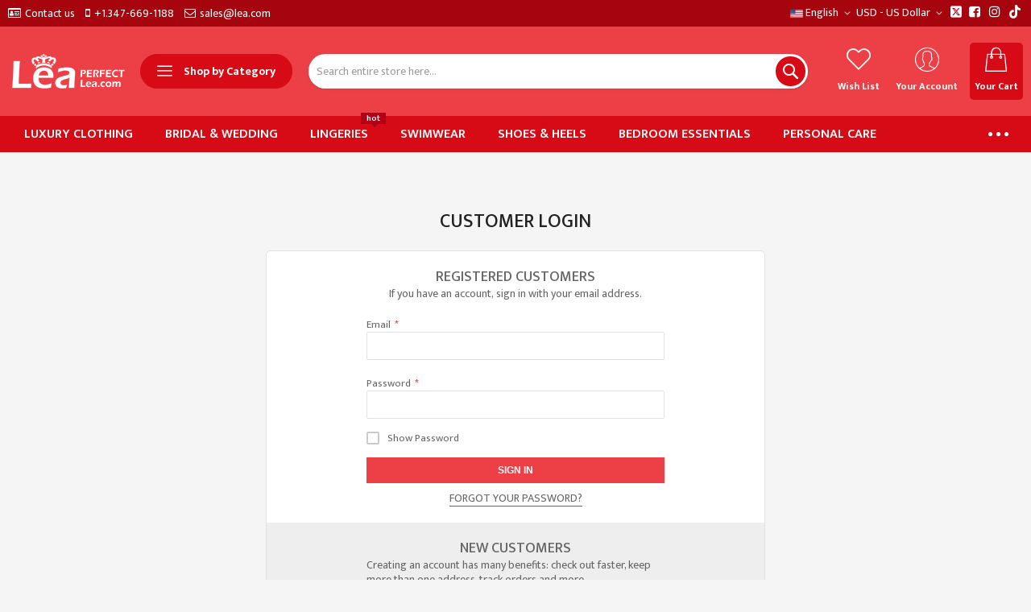

--- FILE ---
content_type: text/html; charset=UTF-8
request_url: https://www.lea.com/customer/account/login/referer/aHR0cHM6Ly93d3cubGVhLmNvbS9zZW5kZnJpZW5kL3Byb2R1Y3Qvc2VuZC9pZC8xMzQ5Lw~~/
body_size: 17114
content:
<!doctype html>
<html lang="en">
    <head >
        <script>
    var LOCALE = 'en\u002DUS';
    var BASE_URL = 'https\u003A\u002F\u002Fwww.lea.com\u002F';
    var require = {
        'baseUrl': 'https\u003A\u002F\u002Fwww.lea.com\u002Fstatic\u002Fversion1756638414\u002Ffrontend\u002FCodazon\u002Funlimited_default\u002Fen_US'
    };</script>        <meta charset="utf-8"/>
<meta name="title" content="Customer Login"/>
<meta name="robots" content="INDEX,FOLLOW"/>
<meta name="viewport" content="width=device-width, initial-scale=1"/>
<meta name="format-detection" content="telephone=no"/>
<title>Customer Login</title>
<link  rel="stylesheet" type="text/css"  media="all" href="//fonts.googleapis.com/css?family=Mukta:200,200italic,300,300italic,400,400italic,500,500italic,600,600italic,700,700italic,800,800italic,900,900italic&subset=latin,cyrillic-ext,cyrillic,greek-ext,greek,vietnamese,latin-ext&display=swap" />
<link  rel="stylesheet" type="text/css"  media="all" href="https://www.lea.com/static/version1756638414/frontend/Codazon/unlimited_default/en_US/css/styles-m.css" />
<link  rel="stylesheet" type="text/css"  media="all" href="https://www.lea.com/static/version1756638414/frontend/Codazon/unlimited_default/en_US/jquery/uppy/dist/uppy-custom.css" />
<link  rel="stylesheet" type="text/css"  media="all" href="https://www.lea.com/static/version1756638414/frontend/Codazon/unlimited_default/en_US/StripeIntegration_Payments/css/wallets.css" />
<link  rel="stylesheet" type="text/css"  media="all" href="https://www.lea.com/static/version1756638414/frontend/Codazon/unlimited_default/en_US/mage/gallery/gallery.css" />
<link  rel="stylesheet" type="text/css"  media="all" href="https://www.lea.com/static/version1756638414/frontend/Codazon/unlimited_default/en_US/Airwallex_Payments/css/airwallex_payment.css" />
<link  rel="stylesheet" type="text/css"  media="all" href="https://www.lea.com/static/version1756638414/frontend/Codazon/unlimited_default/en_US/Mageplaza_SocialLogin/css/style.css" />
<link  rel="stylesheet" type="text/css"  media="all" href="https://www.lea.com/static/version1756638414/frontend/Codazon/unlimited_default/en_US/Mageplaza_Core/css/grid-mageplaza.css" />
<link  rel="stylesheet" type="text/css"  media="all" href="https://www.lea.com/static/version1756638414/frontend/Codazon/unlimited_default/en_US/Mageplaza_Core/css/font-awesome.min.css" />
<link  rel="stylesheet" type="text/css"  media="all" href="https://www.lea.com/static/version1756638414/frontend/Codazon/unlimited_default/en_US/Mageplaza_Core/css/magnific-popup.css" />
<link  rel="stylesheet" type="text/css"  media="screen and (min-width: 768px)" href="https://www.lea.com/static/version1756638414/frontend/Codazon/unlimited_default/en_US/css/styles-l.css" />
<link  rel="stylesheet" type="text/css"  media="all" href="https://www.lea.com/static/version1756638414/frontend/Codazon/unlimited_default/en_US/css/fontawesome/fontawesome-all.css" />
<link  rel="stylesheet" type="text/css"  media="all" href="https://www.lea.com/static/version1756638414/frontend/Codazon/unlimited_default/en_US/css/owlcarousel/owl.carousel.min.css" />
<link  rel="stylesheet" type="text/css"  media="all" href="https://www.lea.com/static/version1756638414/frontend/Codazon/unlimited_default/en_US/Mageplaza_SocialLogin/css/style.css" />
<script  type="text/javascript"  src="https://www.lea.com/static/version1756638414/frontend/Codazon/unlimited_default/en_US/requirejs/require.js"></script>
<script  type="text/javascript"  src="https://www.lea.com/static/version1756638414/frontend/Codazon/unlimited_default/en_US/mage/requirejs/mixins.js"></script>
<script  type="text/javascript"  src="https://www.lea.com/static/version1756638414/frontend/Codazon/unlimited_default/en_US/requirejs-config.js"></script>
<script  type="text/javascript"  src="https://checkout.airwallex.com/assets/elements.bundle.min.js"></script>
<link  rel="icon" type="image/x-icon" href="https://www.lea.com/media/favicon/default/leafav.png" />
<link  rel="shortcut icon" type="image/x-icon" href="https://www.lea.com/media/favicon/default/leafav.png" />
        <script id="codazon-global-config"  nonce="eWlhNHZmMGZocW5id2M4eDg1MWxjM2c5c3BwbmR1cmk=">var codazon={"now":"2026-01-28 16:06:58","dateTimeUrl":"https:\/\/www.lea.com\/themelayoutpro\/ajax\/datetime\/","checkoutUrl":"https:\/\/www.lea.com\/checkout\/","enableStikyMenu":true,"alignVerMenuHeight":true,"customerDataUrl":"https:\/\/www.lea.com\/customer\/section\/load\/?sections=customer&update_section_id=0","numCtrlSeletor":".cart.item input[type=\"number\"], .block-minicart input[type=\"number\"]","rtl":false}</script><link id="cdz-header-css" rel="stylesheet" type="text/css" media="all" href="//www.lea.com/media/codazon/themelayout/header/header-lea-en/header-styles.css?version=689211ac2dea7" /><link id="cdz-footer-css" rel="stylesheet" type="text/css" media="all" href="//www.lea.com/media/codazon/themelayout/footer/footer-lea-en/footer-styles.css?version=68b00363827ef" /><link id="cdz-maincontent-css" rel="stylesheet" type="text/css" media="all" href="//www.lea.com/media/codazon/themelayout/main/main-content-lea/main-styles.css?version=68b029e5ead30" /><script  nonce="eWlhNHZmMGZocW5id2M4eDg1MWxjM2c5c3BwbmR1cmk=">var windowLoaded=false;window.addEventListener('load',function(){windowLoaded=true;},true);require(['jquery'],function($){require(['Codazon_ThemeLayoutPro/js/material-theme']);function loadCSSLinks(){require(['mage/cookies'],function(){var styles=["https:\/\/www.lea.com\/static\/version1756638414\/frontend\/Codazon\/unlimited_default\/en_US\/mage\/calendar.css","https:\/\/www.lea.com\/static\/version1756638414\/frontend\/Codazon\/unlimited_default\/en_US\/css\/animate\/animate.css"],cookieName='css_first_load';if($.cookie(cookieName)){var t=200;}else{var date=new Date(),t=5000;date.setTime(date.getTime()+(8640000000));$.cookie(cookieName,'1',{path:'/',expires:date});}
setTimeout(function(){$.each(styles,function(i,styleFile){$('head').prepend('<'+'link rel="stylesheet" type="text/css" media="all" href="'+styleFile+'" >');});$('head').prepend('<'+'link rel="stylesheet" type="text/css" media="print" href="https://www.lea.com/static/version1756638414/frontend/Codazon/unlimited_default/en_US/css/print.css" >');},t);});}
windowLoaded?loadCSSLinks():$(window).on('load',loadCSSLinks);var updateTimeout=false;$('body').on('contentUpdated',function(){if(updateTimeout)clearTimeout(updateTimeout);require(['mage/apply/main'],function(mage){if(mage){updateTimeout=setTimeout(function(){mage.apply();},200)};});});});</script><script  nonce="eWlhNHZmMGZocW5id2M4eDg1MWxjM2c5c3BwbmR1cmk=">if(typeof window.checkout=='undefined'){window.checkout={"shoppingCartUrl":"https:\/\/www.lea.com\/checkout\/cart\/","checkoutUrl":"https:\/\/www.lea.com\/checkout\/","updateItemQtyUrl":"https:\/\/www.lea.com\/checkout\/sidebar\/updateItemQty\/","removeItemUrl":"https:\/\/www.lea.com\/checkout\/sidebar\/removeItem\/","imageTemplate":"Magento_Catalog\/product\/image_with_borders","baseUrl":"https:\/\/www.lea.com\/","minicartMaxItemsVisible":5,"websiteId":"1","maxItemsToDisplay":10,"storeId":"1","storeGroupId":"1","customerLoginUrl":"https:\/\/www.lea.com\/customer\/account\/login\/referer\/aHR0cHM6Ly93d3cubGVhLmNvbS9zZW5kZnJpZW5kL3Byb2R1Y3Qvc2VuZC9pZC8xMzQ5Lw~~\/","isRedirectRequired":false,"autocomplete":"off","captcha":{"user_login":{"isCaseSensitive":false,"imageHeight":50,"imageSrc":"","refreshUrl":"https:\/\/www.lea.com\/captcha\/refresh\/","isRequired":false,"timestamp":1769616418}}};}</script> <script  nonce="eWlhNHZmMGZocW5id2M4eDg1MWxjM2c5c3BwbmR1cmk=">(function(){var config={config:{mixins:{'Magento_Catalog/js/catalog-add-to-cart':{'Codazon_ShoppingCartPro/js/catalog-add-to-cart':true}}}};require.config(config);})();var ajaxShoppingCart={"optionUrl":"https:\/\/www.lea.com\/quickview\/index\/view\/ajaxcart_option\/1\/","miniCartStyle":1,"popupId":"cdz-minicart-popup","minicartMaxItemsVisible":2};</script><script  nonce="eWlhNHZmMGZocW5id2M4eDg1MWxjM2c5c3BwbmR1cmk=">(function(){var config={map:{'*':{'mage/dataPost':'Codazon_ShoppingCartPro/js/ajax-post','defaultMageDataPost':'mage/dataPost'}}};require.config(config);})();var cdzAjaxPost={"updateMsgUrl":"https:\/\/www.lea.com\/customer\/section\/load\/?sections=messages&update_section_id=true","replacedActions":{"wishlist\/index\/add":"https:\/\/www.lea.com\/ajaxpost\/product_wishlist\/add\/","wishlist\/index\/remove":"https:\/\/www.lea.com\/ajaxpost\/product_wishlist\/remove\/","wishlist\/index\/fromcart":"https:\/\/www.lea.com\/ajaxpost\/product_wishlist\/fromcart\/","ajaxpost\/product_wishlist\/moveallfromcart":"https:\/\/www.lea.com\/ajaxpost\/product_wishlist\/moveallfromcart\/","catalog\/product_compare\/add":"https:\/\/www.lea.com\/ajaxpost\/product_compare\/add\/","catalog\/product_compare\/remove":"https:\/\/www.lea.com\/ajaxpost\/product_compare\/remove\/","catalog\/product_compare\/clear":"https:\/\/www.lea.com\/ajaxpost\/product_compare\/clear\/"},"wishlistEmptyMsg":"You have no items in your wish list."};</script><!-- NO Pixel ID is configured, please goto Admin --><script type="text&#x2F;javascript">console.log('No Meta pixel is configured, please log in as a admin and then visit Stores -> Meta -> Setup -> Get Started');</script><script  nonce="eWlhNHZmMGZocW5id2M4eDg1MWxjM2c5c3BwbmR1cmk=">require(['jquery','mage/cookies'],function($){if($.mage.cookies.get('mage-messages')){require(['Magento_Customer/js/customer-data'],function(customerData){customerData.reload(['cart'],true);});}});</script> <script type="text/x-magento-init">{"*":{"Magento_PageCache/js/form-key-provider":{"isPaginationCacheEnabled":0}}}</script><style> #social-login-popup .social-login-title { background-color: #6e716e } #social-login-popup .social-login #bnt-social-login-authentication, #social-login-popup .forgot .primary button, #social-login-popup .create .primary button, #social-login-popup .fake-email .primary button { background-color: #6e716e; border: #6e716e } .block.social-login-authentication-channel.account-social-login .block-content { text-align: center; } #bnt-social-login-fake-email { background-color: grey !important; border: grey !important; } #request-popup .social-login-title { background-color: grey !important; } /* Compatible ETheme_YOURstore*/ div#centerColumn .column.main .block.social-login-authentication-channel.account-social-login { max-width: 900px !important; margin: 0 auto !important; } div#centerColumn .column.main .block.social-login-authentication-channel.account-social-login .block-content { text-align: center; } @media (max-width: 1024px) { div#centerColumn .column.main .block.social-login-authentication-channel.account-social-login .block-content { padding: 0 15px; } }</style>    </head>
    <body data-container="body"
          data-mage-init='{"loaderAjax": {}, "loader": { "icon": "https://www.lea.com/static/version1756638414/frontend/Codazon/unlimited_default/en_US/images/loader-2.gif"}}'
        id="html-body" class="customer-account-login page-layout-1column">
        <script type="text/x-magento-init">{"*":{"Magento_PageBuilder/js/widget-initializer":{"config":{"[data-content-type=\"slider\"][data-appearance=\"default\"]":{"Magento_PageBuilder\/js\/content-type\/slider\/appearance\/default\/widget":false},"[data-content-type=\"map\"]":{"Magento_PageBuilder\/js\/content-type\/map\/appearance\/default\/widget":false},"[data-content-type=\"row\"]":{"Magento_PageBuilder\/js\/content-type\/row\/appearance\/default\/widget":false},"[data-content-type=\"tabs\"]":{"Magento_PageBuilder\/js\/content-type\/tabs\/appearance\/default\/widget":false},"[data-content-type=\"slide\"]":{"Magento_PageBuilder\/js\/content-type\/slide\/appearance\/default\/widget":{"buttonSelector":".pagebuilder-slide-button","showOverlay":"hover","dataRole":"slide"}},"[data-content-type=\"banner\"]":{"Magento_PageBuilder\/js\/content-type\/banner\/appearance\/default\/widget":{"buttonSelector":".pagebuilder-banner-button","showOverlay":"hover","dataRole":"banner"}},"[data-content-type=\"buttons\"]":{"Magento_PageBuilder\/js\/content-type\/buttons\/appearance\/inline\/widget":false},"[data-content-type=\"products\"][data-appearance=\"carousel\"]":{"Magento_PageBuilder\/js\/content-type\/products\/appearance\/carousel\/widget":false}},"breakpoints":{"desktop":{"label":"Desktop","stage":true,"default":true,"class":"desktop-switcher","icon":"Magento_PageBuilder::css\/images\/switcher\/switcher-desktop.svg","conditions":{"min-width":"1024px"},"options":{"products":{"default":{"slidesToShow":"5"}}}},"tablet":{"conditions":{"max-width":"1024px","min-width":"768px"},"options":{"products":{"default":{"slidesToShow":"4"},"continuous":{"slidesToShow":"3"}}}},"mobile":{"label":"Mobile","stage":true,"class":"mobile-switcher","icon":"Magento_PageBuilder::css\/images\/switcher\/switcher-mobile.svg","media":"only screen and (max-width: 768px)","conditions":{"max-width":"768px","min-width":"640px"},"options":{"products":{"default":{"slidesToShow":"3"}}}},"mobile-small":{"conditions":{"max-width":"640px"},"options":{"products":{"default":{"slidesToShow":"2"},"continuous":{"slidesToShow":"1"}}}}}}}}</script> <div class="cookie-status-message" id="cookie-status"> The store will not work correctly when cookies are disabled.</div><script type="text&#x2F;javascript">document.querySelector("#cookie-status").style.display="none";</script><script type="text/x-magento-init">{"*":{"cookieStatus":{}}}</script> <script type="text/x-magento-init">{"*":{"mage/cookies":{"expires":null,"path":"\u002F","domain":".www.lea.com","secure":true,"lifetime":"3600"}}}</script> <script>window.cookiesConfig=window.cookiesConfig||{};window.cookiesConfig.secure=true;</script><script>require.config({map:{'*':{wysiwygAdapter:'mage/adminhtml/wysiwyg/tiny_mce/tinymceAdapter'}}});</script><script>require.config({paths:{googleMaps:'https\u003A\u002F\u002Fmaps.googleapis.com\u002Fmaps\u002Fapi\u002Fjs\u003Fv\u003D3.53\u0026key\u003D'},config:{'Magento_PageBuilder/js/utils/map':{style:'',},'Magento_PageBuilder/js/content-type/map/preview':{apiKey:'',apiKeyErrorMessage:'You\u0020must\u0020provide\u0020a\u0020valid\u0020\u003Ca\u0020href\u003D\u0027https\u003A\u002F\u002Fwww.lea.com\u002Fadminhtml\u002Fsystem_config\u002Fedit\u002Fsection\u002Fcms\u002F\u0023cms_pagebuilder\u0027\u0020target\u003D\u0027_blank\u0027\u003EGoogle\u0020Maps\u0020API\u0020key\u003C\u002Fa\u003E\u0020to\u0020use\u0020a\u0020map.'},'Magento_PageBuilder/js/form/element/map':{apiKey:'',apiKeyErrorMessage:'You\u0020must\u0020provide\u0020a\u0020valid\u0020\u003Ca\u0020href\u003D\u0027https\u003A\u002F\u002Fwww.lea.com\u002Fadminhtml\u002Fsystem_config\u002Fedit\u002Fsection\u002Fcms\u002F\u0023cms_pagebuilder\u0027\u0020target\u003D\u0027_blank\u0027\u003EGoogle\u0020Maps\u0020API\u0020key\u003C\u002Fa\u003E\u0020to\u0020use\u0020a\u0020map.'},}});</script><script>require.config({shim:{'Magento_PageBuilder/js/utils/map':{deps:['googleMaps']}}});</script><div class="page-wrapper"><header class="page-header header-style-15"><div class="container sticky-menu js-sticky-menu"><div id="header-sections" class="header-sections"><div id="header-top" class="header-top"> <div class="container"><div class="row"><div class="col-sm-12 header-top-left"><div class="header-top-links"><a class="icon-link fa-id-card-o" href="https://www.lea.com/contact/">Contact us</a> <a class="icon-link fa-mobile-phone" href="tel:+13476691188">+1.347-669-1188</a> <a class="icon-link fa-envelope-o" href="mailto:sales@lea.com">sales@lea.com</a></div></div><div class="col-sm-12 header-top-right"><div class="header-top-right-inner f-right"><div class="switcher language switcher-language" data-ui-id="language-switcher" id="switcher-language697a3422df17e"><div class="actions dropdown options switcher-options"><div class="action toggle switcher-trigger" id="switcher-language-trigger697a3422df17e"><a href="javascipt:void(0)" class="view-default"><img alt="English" src="https://www.lea.com/static/version1756638414/frontend/Codazon/unlimited_default/en_US/images/flags/flag_default.gif" /><span>English</span></a></div><ul class="dropdown switcher-dropdown" data-mage-init='{"dropdownDialog":{ "appendTo":"#switcher-language697a3422df17e > .options", "triggerTarget":"#switcher-language-trigger697a3422df17e", "closeOnMouseLeave": false, "triggerClass":"active", "parentClass":"active", "buttons":null}}'><li class="view-spanish switcher-option"><a href="#" data-post='{"action":"https:\/\/www.lea.com\/stores\/store\/redirect\/","data":{"___store":"spanish","___from_store":"default","uenc":"aHR0cHM6Ly93d3cubGVhLmNvbS9jdXN0b21lci9hY2NvdW50L2xvZ2luL3JlZmVyZXIvYUhSMGNITTZMeTkzZDNjdWJHVmhMbU52YlM5elpXNWtabkpwWlc1a0wzQnliMlIxWTNRdmMyVnVaQzlwWkM4eE16UTVMd35-Lz9fX19zdG9yZT1zcGFuaXNo"}}'><img class="lang-img" alt="Español" src="https://www.lea.com/static/version1756638414/frontend/Codazon/unlimited_default/en_US/images/flags/flag_spanish.gif" /><span class="lang-name">Español</span></a></li> <li class="view-french switcher-option"><a href="#" data-post='{"action":"https:\/\/www.lea.com\/stores\/store\/redirect\/","data":{"___store":"french","___from_store":"default","uenc":"aHR0cHM6Ly93d3cubGVhLmNvbS9jdXN0b21lci9hY2NvdW50L2xvZ2luL3JlZmVyZXIvYUhSMGNITTZMeTkzZDNjdWJHVmhMbU52YlM5elpXNWtabkpwWlc1a0wzQnliMlIxWTNRdmMyVnVaQzlwWkM4eE16UTVMd35-Lz9fX19zdG9yZT1mcmVuY2g~"}}'><img class="lang-img" alt="Français" src="https://www.lea.com/static/version1756638414/frontend/Codazon/unlimited_default/en_US/images/flags/flag_french.gif" /><span class="lang-name">Français</span></a></li> <li class="view-german switcher-option"><a href="#" data-post='{"action":"https:\/\/www.lea.com\/stores\/store\/redirect\/","data":{"___store":"german","___from_store":"default","uenc":"aHR0cHM6Ly93d3cubGVhLmNvbS9jdXN0b21lci9hY2NvdW50L2xvZ2luL3JlZmVyZXIvYUhSMGNITTZMeTkzZDNjdWJHVmhMbU52YlM5elpXNWtabkpwWlc1a0wzQnliMlIxWTNRdmMyVnVaQzlwWkM4eE16UTVMd35-Lz9fX19zdG9yZT1nZXJtYW4~"}}'><img class="lang-img" alt="Deutsch" src="https://www.lea.com/static/version1756638414/frontend/Codazon/unlimited_default/en_US/images/flags/flag_german.gif" /><span class="lang-name">Deutsch</span></a></li> <li class="view-portuguese switcher-option"><a href="#" data-post='{"action":"https:\/\/www.lea.com\/stores\/store\/redirect\/","data":{"___store":"portuguese","___from_store":"default","uenc":"aHR0cHM6Ly93d3cubGVhLmNvbS9jdXN0b21lci9hY2NvdW50L2xvZ2luL3JlZmVyZXIvYUhSMGNITTZMeTkzZDNjdWJHVmhMbU52YlM5elpXNWtabkpwWlc1a0wzQnliMlIxWTNRdmMyVnVaQzlwWkM4eE16UTVMd35-Lz9fX19zdG9yZT1wb3J0dWd1ZXNl"}}'><img class="lang-img" alt="Português" src="https://www.lea.com/static/version1756638414/frontend/Codazon/unlimited_default/en_US/images/flags/flag_portuguese.gif" /><span class="lang-name">Português</span></a></li> <li class="view-chinese switcher-option"><a href="#" data-post='{"action":"https:\/\/www.lea.com\/stores\/store\/redirect\/","data":{"___store":"chinese","___from_store":"default","uenc":"aHR0cHM6Ly93d3cubGVhLmNvbS9jdXN0b21lci9hY2NvdW50L2xvZ2luL3JlZmVyZXIvYUhSMGNITTZMeTkzZDNjdWJHVmhMbU52YlM5elpXNWtabkpwWlc1a0wzQnliMlIxWTNRdmMyVnVaQzlwWkM4eE16UTVMd35-Lz9fX19zdG9yZT1jaGluZXNl"}}'><img class="lang-img" alt="中文简体" src="https://www.lea.com/static/version1756638414/frontend/Codazon/unlimited_default/en_US/images/flags/flag_chinese.gif" /><span class="lang-name">中文简体</span></a></li></ul></div></div><div class="switcher currency switcher-currency -style-02" id="switcher-currency697a3422e11a5"><div class="actions dropdown options switcher-options"><a href="#" class="action toggle switcher-trigger" id="switcher-currency-trigger697a3422e11a5"><span class="language-USD text"><span>USD - US Dollar</span></span></a> <ul class="dropdown switcher-dropdown" data-mage-init='{"dropdownDialog":{ "appendTo":"#switcher-currency697a3422e11a5 > .options", "triggerTarget":"#switcher-currency-trigger697a3422e11a5", "closeOnMouseLeave": false, "triggerClass":"active", "parentClass":"active", "buttons":null}}' ><li class="currency-AUD switcher-option"><a href="#" data-post='{"action":"https:\/\/www.lea.com\/directory\/currency\/switch\/","data":{"currency":"AUD","uenc":"aHR0cHM6Ly93d3cubGVhLmNvbS9jdXN0b21lci9hY2NvdW50L2xvZ2luL3JlZmVyZXIvYUhSMGNITTZMeTkzZDNjdWJHVmhMbU52YlM5elpXNWtabkpwWlc1a0wzQnliMlIxWTNRdmMyVnVaQzlwWkM4eE16UTVMd35-Lw~~"}}'>AUD - Australian Dollar</a></li> <li class="currency-GBP switcher-option"><a href="#" data-post='{"action":"https:\/\/www.lea.com\/directory\/currency\/switch\/","data":{"currency":"GBP","uenc":"aHR0cHM6Ly93d3cubGVhLmNvbS9jdXN0b21lci9hY2NvdW50L2xvZ2luL3JlZmVyZXIvYUhSMGNITTZMeTkzZDNjdWJHVmhMbU52YlM5elpXNWtabkpwWlc1a0wzQnliMlIxWTNRdmMyVnVaQzlwWkM4eE16UTVMd35-Lw~~"}}'>GBP - British Pound</a></li> <li class="currency-CAD switcher-option"><a href="#" data-post='{"action":"https:\/\/www.lea.com\/directory\/currency\/switch\/","data":{"currency":"CAD","uenc":"aHR0cHM6Ly93d3cubGVhLmNvbS9jdXN0b21lci9hY2NvdW50L2xvZ2luL3JlZmVyZXIvYUhSMGNITTZMeTkzZDNjdWJHVmhMbU52YlM5elpXNWtabkpwWlc1a0wzQnliMlIxWTNRdmMyVnVaQzlwWkM4eE16UTVMd35-Lw~~"}}'>CAD - Canadian Dollar</a></li> <li class="currency-EUR switcher-option"><a href="#" data-post='{"action":"https:\/\/www.lea.com\/directory\/currency\/switch\/","data":{"currency":"EUR","uenc":"aHR0cHM6Ly93d3cubGVhLmNvbS9jdXN0b21lci9hY2NvdW50L2xvZ2luL3JlZmVyZXIvYUhSMGNITTZMeTkzZDNjdWJHVmhMbU52YlM5elpXNWtabkpwWlc1a0wzQnliMlIxWTNRdmMyVnVaQzlwWkM4eE16UTVMd35-Lw~~"}}'>EUR - Euro</a></li></ul></div></div><div class="store-info-top"><div class="social-wrap"><a href="https://www.x.com/lea.com.official"><span class="fa fa-twitter-square"><span class="hidden">Twitter</span></span></a> <a href="https://www.facebook.com/lea.com.official"><span class="fa fa-facebook-square"><span class="hidden">Facebook</span></span></a> <a href="https://www.instagram.com/lea.com.official"><span class="fa fa-instagram"><span class="hidden">Instagram</span></span></a> <a href="https://www.tiktok.com/@lea.com.official"><span class="fa fa-tiktok"><span class="hidden">Lea Tiktok</span></span></a></div></div></div></div></div></div></div><div id="header-middle" class="header-middle"><div class="panel header"><div class="container header-panel-container"><div class="header-panel-row row"><div class="col-sm-7 header-panel-left"> <span data-action="toggle-nav" class="action nav-toggle"><span>Toggle Nav</span></span> <a class="logo" href="https://www.lea.com/" title=""><img class="main-logo hidden-xs" src="https://www.lea.com/media/logo/default/logo-white.png" alt="" /><img class="small-logo visible-xs" src="https://www.lea.com/media/logo/default/logo-white.png" alt="" /></a><div class="header-vertical-menu-wrap"><div id="desk_vertcial-menu-container" class="hidden-xs desk-vertcial-menu-container click-display"><div class="main-content-top-left" data-role="menu-container"><div class="menu-title closebyaround" data-role="menu-title"><span class="tt-text">Shop by Category</span></div><div class="menu-container hidden-xs" data-role="menu-content"><div class="cdz-menu no-loaded cdz-vertical-menu cdz-scroll-menu cdz-normal" id="menu-59-697a331117d4f" data-mage-init='{"megamenu":{"dropdownEffect":"normal","type":3,"useAjaxMenu":0,"menu":"lea-left-navigation-default","ajaxUrl":"https:\/\/www.lea.com\/megamenu\/index\/ajax\/","tabletLinkText":"\u003Cspan class=\"link-prefix\"\u003EGo to\u003C\/span\u003E \u003Cspan class=\"link-text\"\u003E%1\u003C\/span\u003E","pagingMenu":0,"extraCss":{"megamenu-css-scroll-menu":"https:\/\/www.lea.com\/static\/version1756638414\/frontend\/Codazon\/unlimited_default\/en_US\/Codazon_MegaMenu\/css\/scroll-menu.css"},"keepSub":false}}'><ul class="groupmenu"><li class="cat-tree level-top level0 nav-1 item first parent"><a class="menu-link" href="https://www.lea.com/wedding-collection.html" ><span>Wedding Collection</span></a><ul class="level0 groupmenu-drop"><li class="level1 nav-1-1 item first"><a class="menu-link" href="https://www.lea.com/wedding-collection/wedding-dress.html" ><span>Wedding Dress</span></a></li><li class="level1 nav-1-2 item"><a class="menu-link" href="https://www.lea.com/wedding-collection/bridal-clothing.html" ><span>Bridal Clothing</span></a></li><li class="level1 nav-1-3 item"><a class="menu-link" href="https://www.lea.com/wedding-collection/bridesmaid-dress.html" ><span>Bridesmaid Dress</span></a></li><li class="level1 nav-1-4 item last"><a class="menu-link" href="https://www.lea.com/wedding-collection/wedding-jewelry.html" ><span>Wedding Jewelry</span></a></li></ul></li><li class="cat-tree level-top level0 nav-2 item parent"><a class="menu-link" href="https://www.lea.com/fur-clothing.html" ><span>Real Fur Clothing</span></a><ul class="level0 groupmenu-drop"><li class="level1 nav-2-1 item first"><a class="menu-link" href="https://www.lea.com/fur-clothing/fur-coats.html" ><span>Fur Coats</span></a></li><li class="level1 nav-2-2 item"><a class="menu-link" href="https://www.lea.com/fur-clothing/fur-jackets.html" ><span>Fur Jackets</span></a></li><li class="level1 nav-2-3 item"><a class="menu-link" href="https://www.lea.com/fur-clothing/fur-vests-capes.html" ><span>Fur Vests &amp; Capes</span></a></li><li class="level1 nav-2-4 item"><a class="menu-link" href="https://www.lea.com/fur-clothing/fur-shawls-wraps.html" ><span>Fur Shawls &amp; Wraps</span></a></li><li class="level1 nav-2-5 item"><a class="menu-link" href="https://www.lea.com/fur-clothing/fur-scarves-collars.html" ><span>Fur Scarves &amp; Collars</span></a></li><li class="level1 nav-2-6 item"><a class="menu-link" href="https://www.lea.com/fur-clothing/fur-hats.html" ><span>Fur Hats</span></a></li><li class="level1 nav-2-7 item"><a class="menu-link" href="https://www.lea.com/fur-clothing/fur-gloves.html" ><span>Fur Gloves</span></a></li><li class="level1 nav-2-8 item"><a class="menu-link" href="https://www.lea.com/fur-clothing/fur-bags.html" ><span>Fur Bags</span></a></li><li class="level1 nav-2-9 item"><a class="menu-link" href="https://www.lea.com/fur-clothing/accessories.html" ><span>Fur Accessories</span></a></li><li class="level1 nav-2-10 item last"><a class="menu-link" href="https://www.lea.com/fur-clothing/fur-shoes.html" ><span>Fur Shoes</span></a></li></ul></li><li class="cat-tree level-top level0 nav-3 item parent"><a class="menu-link" href="https://www.lea.com/leather-wear.html" ><span>Leather Wear</span></a><ul class="level0 groupmenu-drop"><li class="level1 nav-3-1 item first"><a class="menu-link" href="https://www.lea.com/leather-wear/leather-coats-jackets.html" ><span>Leather Coats &amp; Jackets</span></a></li><li class="level1 nav-3-2 item"><a class="menu-link" href="https://www.lea.com/leather-wear/leather-vest.html" ><span>Leather Vest</span></a></li><li class="level1 nav-3-3 item"><a class="menu-link" href="https://www.lea.com/leather-wear/leather-shirt.html" ><span>Leather Shirt</span></a></li><li class="level1 nav-3-4 item"><a class="menu-link" href="https://www.lea.com/leather-wear/leather-hats.html" ><span>Leather Hats</span></a></li><li class="level1 nav-3-5 item"><a class="menu-link" href="https://www.lea.com/leather-wear/leather-dress.html" ><span>Leather Dress</span></a></li><li class="level1 nav-3-6 item"><a class="menu-link" href="https://www.lea.com/leather-wear/leather-trousers.html" ><span>Leather Trousers</span></a></li><li class="level1 nav-3-7 item"><a class="menu-link" href="https://www.lea.com/leather-wear/leather-gloves.html" ><span>Leather Gloves</span></a></li><li class="level1 nav-3-8 item"><a class="menu-link" href="https://www.lea.com/leather-wear/leather-bags.html" ><span>Leather Bags</span></a></li><li class="level1 nav-3-9 item last"><a class="menu-link" href="https://www.lea.com/leather-wear/accessories.html" ><span>Leather Accessories</span></a></li></ul></li><li class="cat-tree level-top level0 nav-4 item parent"><a class="menu-link" href="https://www.lea.com/down-clothing.html" ><span>Down Clothing</span></a><ul class="level0 groupmenu-drop"><li class="level1 nav-4-1 item first last"><a class="menu-link" href="https://www.lea.com/down-clothing/down-jackets.html" ><span>Down Jackets</span></a></li></ul></li><li class="cat-tree level-top level0 nav-5 item parent"><a class="menu-link" href="https://www.lea.com/lingerie.html" ><span>Lingerie</span></a><ul class="level0 groupmenu-drop"><li class="level1 nav-5-1 item first"><a class="menu-link" href="https://www.lea.com/lingerie/bras.html" ><span>Bras</span></a></li><li class="level1 nav-5-2 item"><a class="menu-link" href="https://www.lea.com/lingerie/panties.html" ><span>Panties</span></a></li><li class="level1 nav-5-3 item"><a class="menu-link" href="https://www.lea.com/lingerie/bra-panty-sets.html" ><span>Bra &amp; Panty Sets</span></a></li><li class="level1 nav-5-4 item"><a class="menu-link" href="https://www.lea.com/lingerie/sexy-lingerie.html" ><span>Sexy Lingerie</span></a></li><li class="level1 nav-5-5 item"><a class="menu-link" href="https://www.lea.com/lingerie/thermal-underwear.html" ><span>Thermal Underwear</span></a></li><li class="level1 nav-5-6 item"><a class="menu-link" href="https://www.lea.com/lingerie/pajamas-robes.html" ><span>Pajamas &amp; Robes</span></a></li><li class="level1 nav-5-7 item"><a class="menu-link" href="https://www.lea.com/lingerie/pantyhose.html" ><span>Pantyhose</span></a></li><li class="level1 nav-5-8 item"><a class="menu-link" href="https://www.lea.com/lingerie/leggings.html" ><span>Leggings</span></a></li><li class="level1 nav-5-9 item"><a class="menu-link" href="https://www.lea.com/lingerie/hosiery.html" ><span>Hosiery</span></a></li><li class="level1 nav-5-10 item"><a class="menu-link" href="https://www.lea.com/lingerie/dancewear.html" ><span>Dancewear</span></a></li><li class="level1 nav-5-11 item"><a class="menu-link" href="https://www.lea.com/lingerie/rave-clothing.html" ><span>Rave Clothing</span></a></li><li class="level1 nav-5-12 item last"><a class="menu-link" href="https://www.lea.com/lingerie/costumes.html" ><span>Costumes</span></a></li></ul></li><li class="cat-tree level-top level0 nav-6 item parent"><a class="menu-link" href="https://www.lea.com/swimwear.html" ><span>Swimwear</span></a><ul class="level0 groupmenu-drop"><li class="level1 nav-6-1 item first"><a class="menu-link" href="https://www.lea.com/swimwear/bikinis.html" ><span>Bikinis</span></a></li><li class="level1 nav-6-2 item"><a class="menu-link" href="https://www.lea.com/swimwear/swimsuits.html" ><span>Swimsuits</span></a></li><li class="level1 nav-6-3 item"><a class="menu-link" href="https://www.lea.com/swimwear/one-piece-swimsuit.html" ><span>One Piece Swimsuit</span></a></li><li class="level1 nav-6-4 item"><a class="menu-link" href="https://www.lea.com/swimwear/cover-ups.html" ><span>Cover Ups</span></a></li><li class="level1 nav-6-5 item last"><a class="menu-link" href="https://www.lea.com/swimwear/sports-beachwear.html" ><span>Sports Beachwear</span></a></li></ul></li><li class="cat-tree level-top level0 nav-7 item parent"><a class="menu-link" href="https://www.lea.com/footwear.html" ><span>Footwear</span></a><ul class="level0 groupmenu-drop"><li class="level1 nav-7-1 item first"><a class="menu-link" href="https://www.lea.com/footwear/shoes.html" ><span>Shoes</span></a></li><li class="level1 nav-7-2 item"><a class="menu-link" href="https://www.lea.com/footwear/socks.html" ><span>Socks</span></a></li><li class="level1 nav-7-3 item"><a class="menu-link" href="https://www.lea.com/footwear/casual-shoes.html" ><span>Casual Shoes</span></a></li><li class="level1 nav-7-4 item"><a class="menu-link" href="https://www.lea.com/footwear/formal-shoes.html" ><span>Formal Shoes</span></a></li><li class="level1 nav-7-5 item"><a class="menu-link" href="https://www.lea.com/footwear/sandals.html" ><span>Sandals</span></a></li><li class="level1 nav-7-6 item"><a class="menu-link" href="https://www.lea.com/footwear/flats.html" ><span>Flats</span></a></li><li class="level1 nav-7-7 item"><a class="menu-link" href="https://www.lea.com/footwear/slippers.html" ><span>Slippers</span></a></li><li class="level1 nav-7-8 item"><a class="menu-link" href="https://www.lea.com/footwear/high-heels.html" ><span>High Heels</span></a></li><li class="level1 nav-7-9 item"><a class="menu-link" href="https://www.lea.com/footwear/boots.html" ><span>Boots</span></a></li><li class="level1 nav-7-10 item"><a class="menu-link" href="https://www.lea.com/footwear/platforms.html" ><span>Platforms</span></a></li><li class="level1 nav-7-11 item last"><a class="menu-link" href="https://www.lea.com/footwear/dance-shoes.html" ><span>Dance Shoes</span></a></li></ul></li><li class="cat-tree level-top level0 nav-8 item parent"><a class="menu-link" href="https://www.lea.com/men-collection.html" ><span>Men&#039;s Collection</span></a><ul class="level0 groupmenu-drop"><li class="level1 nav-8-1 item first"><a class="menu-link" href="https://www.lea.com/men-collection/wedding-attire.html" ><span>Wedding Attire</span></a></li><li class="level1 nav-8-2 item"><a class="menu-link" href="https://www.lea.com/men-collection/men-fur-clothing.html" ><span>Men&#039;s Fur Wear</span></a></li><li class="level1 nav-8-3 item"><a class="menu-link" href="https://www.lea.com/men-collection/men-leather-wear.html" ><span>Men&#039;s Leather Wear</span></a></li><li class="level1 nav-8-4 item"><a class="menu-link" href="https://www.lea.com/men-collection/men-down-wear.html" ><span>Men&#039;s Down Clothing</span></a></li><li class="level1 nav-8-5 item parent"><a class="menu-link" href="https://www.lea.com/men-collection/men-footwear.html" ><span>Men&#039;s Footwear</span></a><ul class="level1 groupmenu-drop"><li class="level2 nav-8-5-1 item first"><a class="menu-link" href="https://www.lea.com/men-collection/men-footwear/sneakers.html" ><span>​Sneakers</span></a></li><li class="level2 nav-8-5-2 item"><a class="menu-link" href="https://www.lea.com/men-collection/men-footwear/casual-shoes.html" ><span>Casual Shoes</span></a></li><li class="level2 nav-8-5-3 item"><a class="menu-link" href="https://www.lea.com/men-collection/men-footwear/canvas-shoes.html" ><span>Canvas Shoes</span></a></li><li class="level2 nav-8-5-4 item"><a class="menu-link" href="https://www.lea.com/men-collection/men-footwear/leather-shoes.html" ><span>Leather Shoes</span></a></li><li class="level2 nav-8-5-5 item"><a class="menu-link" href="https://www.lea.com/men-collection/men-footwear/snow-boots.html" ><span>Snow Boots</span></a></li><li class="level2 nav-8-5-6 item last"><a class="menu-link" href="https://www.lea.com/men-collection/men-footwear/formal-shoes.html" ><span>Formal Shoes</span></a></li></ul></li><li class="level1 nav-8-6 item"><a class="menu-link" href="https://www.lea.com/men-collection/men-underwear.html" ><span>Men&#039;s Underwear</span></a></li><li class="level1 nav-8-7 item"><a class="menu-link" href="https://www.lea.com/men-collection/men-swimwear.html" ><span>Men&#039;s Swimwear</span></a></li><li class="level1 nav-8-8 item last"><a class="menu-link" href="https://www.lea.com/men-collection/men-accessories.html" ><span>Men&#039;s Accessories</span></a></li></ul></li><li class="cat-tree level-top level0 nav-9 item parent"><a class="menu-link" href="https://www.lea.com/bedroom-essentials.html" ><span>Bedroom Essentials</span></a><ul class="level0 groupmenu-drop"><li class="level1 nav-9-1 item first"><a class="menu-link" href="https://www.lea.com/bedroom-essentials/blanket.html" ><span>Blanket</span></a></li><li class="level1 nav-9-2 item"><a class="menu-link" href="https://www.lea.com/bedroom-essentials/quilt.html" ><span>Quilt</span></a></li><li class="level1 nav-9-3 item"><a class="menu-link" href="https://www.lea.com/bedroom-essentials/duvet.html" ><span>Duvet</span></a></li><li class="level1 nav-9-4 item"><a class="menu-link" href="https://www.lea.com/bedroom-essentials/quilt-cover.html" ><span>Quilt Cover</span></a></li><li class="level1 nav-9-5 item"><a class="menu-link" href="https://www.lea.com/bedroom-essentials/comforter.html" ><span>Comforter</span></a></li><li class="level1 nav-9-6 item"><a class="menu-link" href="https://www.lea.com/bedroom-essentials/silk-quilt.html" ><span>Silk Quilt</span></a></li><li class="level1 nav-9-7 item"><a class="menu-link" href="https://www.lea.com/bedroom-essentials/down-quilt.html" ><span>Down Quilt</span></a></li><li class="level1 nav-9-8 item"><a class="menu-link" href="https://www.lea.com/bedroom-essentials/cashmere-quilt.html" ><span>Cashmere Quilt</span></a></li><li class="level1 nav-9-9 item"><a class="menu-link" href="https://www.lea.com/bedroom-essentials/wool-quilt.html" ><span>Wool Quilt</span></a></li><li class="level1 nav-9-10 item"><a class="menu-link" href="https://www.lea.com/bedroom-essentials/mattress.html" ><span>Mattress</span></a></li><li class="level1 nav-9-11 item"><a class="menu-link" href="https://www.lea.com/bedroom-essentials/kids-bedding-sets.html" ><span>Kids’ Bedding Sets</span></a></li><li class="level1 nav-9-12 item last"><a class="menu-link" href="https://www.lea.com/bedroom-essentials/pillow.html" ><span>Pillow</span></a></li></ul></li><li class="cat-tree level-top level0 nav-10 item parent"><a class="menu-link" href="https://www.lea.com/wellness-tools.html" ><span>Wellness Tools</span></a><ul class="level0 groupmenu-drop"><li class="level1 nav-10-1 item first"><a class="menu-link" href="https://www.lea.com/wellness-tools/massage-tools.html" ><span>Massage Tools</span></a></li><li class="level1 nav-10-2 item last"><a class="menu-link" href="https://www.lea.com/wellness-tools/cupping-sets.html" ><span>Cupping Sets</span></a></li></ul></li><li class="cat-tree level-top level0 nav-11 item"><a class="menu-link" href="https://www.lea.com/beauty-care.html" ><span>Beauty Care</span></a></li><li class="cat-tree level-top level0 nav-12 item"><a class="menu-link" href="https://www.lea.com/electronics.html" ><span>Electronics</span></a></li><li class="cat-tree level-top level0 nav-13 item"><a class="menu-link" href="https://www.lea.com/outdoor.html" ><span>Outdoor</span></a></li><li class="cat-tree level-top level0 nav-14 item"><a class="menu-link" href="https://www.lea.com/furniture.html" ><span>Furniture</span></a></li><li class="cat-tree level-top level0 nav-15 item"><a class="menu-link" href="https://www.lea.com/bags-luggage.html" ><span>Bags &amp; Luggage</span></a></li><li class="cat-tree level-top level0 nav-16 item"><a class="menu-link" href="https://www.lea.com/kids-collection.html" ><span>Best for Kids</span></a></li><li class="cat-tree level-top level0 nav-17 item parent"><a class="menu-link" href="https://www.lea.com/special.html" ><span>Special</span></a><ul class="level0 groupmenu-drop"><li class="level1 nav-17-1 item first"><a class="menu-link" href="https://www.lea.com/special/on-sale.html" ><span>On Sale</span></a></li><li class="level1 nav-17-2 item"><a class="menu-link" href="https://www.lea.com/special/flash-deals.html" ><span>Flash Deals</span></a></li><li class="level1 nav-17-3 item"><a class="menu-link" href="https://www.lea.com/special/new-year-discount.html" ><span>New Year Discount</span></a></li><li class="level1 nav-17-4 item last"><a class="menu-link" href="https://www.lea.com/special/black-friday-deals.html" ><span>Black Friday Deals</span></a></li></ul></li><li class="cat-tree level-top level0 nav-18 item last parent"><a class="menu-link" href="https://www.lea.com/season-sales.html" ><span>Season Sales</span></a><ul class="level0 groupmenu-drop"><li class="level1 nav-18-1 item first"><a class="menu-link" href="https://www.lea.com/season-sales/winter-collection.html" ><span>Winter Collection</span></a></li><li class="level1 nav-18-2 item"><a class="menu-link" href="https://www.lea.com/season-sales/autumn-sale.html" ><span>Autumn Sale</span></a></li><li class="level1 nav-18-3 item"><a class="menu-link" href="https://www.lea.com/season-sales/summer-sale.html" ><span>Summer Sale</span></a></li><li class="level1 nav-18-4 item last"><a class="menu-link" href="https://www.lea.com/season-sales/spring-sale.html" ><span>Spring Sale</span></a></li></ul></li></ul></div></div></div></div><script  nonce="eWlhNHZmMGZocW5id2M4eDg1MWxjM2c5c3BwbmR1cmk=">require(['jquery'],function($){if(!$('body').hasClass('cms-index-index'))$('.click-display').removeClass('first-active');$('.click-display').on('click','.menu-title',function(){$(this).parents('.click-display').first().toggleClass('cdz-active');});$('body').on('click',function(e){let $target=$(e.target);if(!($target.hasClass('click-display')||$target.parents('.click-display').length))$('.click-display.cdz-active').removeClass('cdz-active');});$(window).on('cdz_mobile',function(){$('.click-display').removeClass('cdz-active');});});window.addEventListener('load',function(){require(['jquery'],function($){var addOneVer=function(){let $menu=$('.desk-vertcial-menu-container');if($('.cdz-vertical-menu').length===1){$menu.addClass('one-ver');}else{$('.cdz-vertical-menu').last().is(':visible')?$menu.removeClass('one-ver'):$menu.addClass('one-ver');}}
addOneVer();$(window).on('cdz_window_width_changed',addOneVer);});});</script></div></div><div class="col-sm-10 col-md-10 col-lg-12 header-panel-center header-search-wrap"><!-- search - search default --><div class="header-search hide-advanced-search no-full-box" data-role="search_container" data-mage-init='{"themewidgets":{"codazon.searchtoggle":{"onlyMobi":true},"codazon.fullsearchbox":{"enable":false}}}'><a href="javascript:void(0)" class="search-toggle full-box-trigger visible-xs" data-role="search_toggle">Search</a> <div class="hidden-xs search-form" data-role="search_form"><div class="block block-search"><div class="block block-title"><strong>Search</strong></div><div class="block block-content"><form class="form minisearch" id="search_mini_form" action="https://www.lea.com/catalogsearch/result/" method="get"><div class="field search"><div class="control"><input id="search" data-mage-init='{"quickSearch":{ "formSelector":"#search_mini_form", "url":"https://www.lea.com/search/ajax/suggest/", "destinationSelector":"#search_autocomplete"} }' type="text" name="q" value="" placeholder="Search entire store here..." onfocus="this.placeholder = ''" onblur="this.placeholder = 'Search entire store here...'" class="input-text" maxlength="128" role="combobox" aria-haspopup="false" aria-autocomplete="both" autocomplete="off" aria-expanded="false" /><div id="search_autocomplete" class="search-autocomplete"></div><div class="nested"><a class="action advanced" href="https://www.lea.com/catalogsearch/advanced/" data-action="advanced-search"><span class="advanced-label">Advanced Search</span></a></div><div data-bind="scope: 'searchsuiteautocomplete_form'"><!-- ko template: getTemplate() --><!-- /ko --></div><script type="text/x-magento-init">{"*":{"Magento_Ui/js/core/app":{"components":{"searchsuiteautocomplete_form":{"component":"MageWorx_SearchSuiteAutocomplete/js/autocomplete"},"searchsuiteautocompleteBindEvents":{"component":"MageWorx_SearchSuiteAutocomplete/js/bindEvents","config":{"searchFormSelector":"#search_mini_form","searchButtonSelector":"#search_mini_form button.search","inputSelector":"#search, #mobile_search","searchDelay":"500"}},"searchsuiteautocompleteDataProvider":{"component":"MageWorx_SearchSuiteAutocomplete/js/dataProvider","config":{"url":"https://www.lea.com/mageworx_searchsuiteautocomplete/ajax/index/"}}}}}}</script></div></div><div class="actions"><button type="submit" title="Search" class="action search" aria-label="Search" ><span>Search</span></button></div></form></div></div></div></div> <div id="mobi_cart-wrapper" class="visible-xs pos_static mobi-cart-wrapper"></div></div><div class="col-sm-7 col-md-7 col-lg-5 header-panel-right"><div class="header-panel-right-inner"><ul class="header features-links items hidden-xs"><!-- link --><li class="link wishlist" data-bind="scope: 'wishlist'"><div class="cdz-dropdown" data-role="cdz-dropdown"><a href="javascript:;" class="cdz-dd-trigger cdz-top-link" id="top-wishlist" data-role="cdz-dd-trigger"><span class="label">Wish List</span></a> <div class="cdz-dd-content wl-drop-menu" data-role="cdz-dd-content"><div class="cdz-dd-content-inner nice-scroll"><div class="mini-list"><div class="block-top"><div class="block-title"><strong>Please login first</strong></div></div><div class="block-content"><!-- login dropdown style 01 --><div class="block-customer-login"><div class="block-content" aria-labelledby="block-customer-login-heading"><form name="loginForm" action="https://www.lea.com/customer/account/loginPost/referer/aHR0cHM6Ly93d3cubGVhLmNvbS9zZW5kZnJpZW5kL3Byb2R1Y3Qvc2VuZC9pZC8xMzQ5Lw~~/" method="post" data-mage-init='{"themewidgets":{"codazon.customValidation": {}}}'><input name="form_key" type="hidden" value="PvY9YCXy0oSQollT" /><div class="field email required"><label class="label"><span>Email</span></label> <div class="control"><input name="login[username]" value="" autocomplete="off" type="email" class="input-text" title="Email" data-mage-init='{"mage/trim-input":{}}' data-validate="{required:true, 'validate-email':true}"></div></div><div class="field password required"><label for="pass"><span>Password</span></label> <div class="control"><input name="login[password]" type="password" autocomplete="off" class="input-text" title="Password" data-validate="{required:true}"></div></div><div data-mage-init='{"themewidgets":{"codazon.ajaxcontent": {"ajaxUrl": "https://www.lea.com/themelayoutpro/ajax/captcha/", "cache": false, "handle": "append" }}}'></div><div class="actions-toolbar"><div class="primary"><button type="submit" class="action login primary" name="send"><span>Sign In</span></button></div><div class="secondary"><a class="action remind" href="https://www.lea.com/customer/account/forgotpassword/"><span>Forgot Your Password?</span></a></div></div></form></div><div class="info-summary-bottom"><p class="secondary"><span class="create-account-question">New customer?</span> <a class="create-account-link" href="https://www.lea.com/customer/account/create/">Start Here.</a></p></div></div></div></div></div></div></div></li> <script type="text/x-magento-init">{"*":{"Magento_Ui/js/core/app":{"components":{"wishlist":{"component":"Magento_Wishlist/js/view/wishlist"}}}}}</script><!-- authorization style 01 --><li class="authorization-link authorization-style-01"><div class="account-wrapper"><a href="javascript:;" class="account-trigger cdz-top-link" data-sidebartrigger='{"side": "right"}'><span class="text-underlink">Hello, sign in</span> <span class="text-uppercase">Your account</span></a></div></li><li class="cart-link"><!-- minicart --><div class="minicart-wrapper" id="desk_cart-wrapper"><div class="cdz-dropdown" data-role="cdz-dropdown"><a href="https://www.lea.com/checkout/cart/" data-role="cdz-dd-trigger" class="action showcart cdz-dd-trigger cdz-top-link" data-bind="scope: 'minicart_content'" data-block="minicart"><span class="text">Your Cart</span> <span data-bind="html: getCartParam('subtotal'), css: 'cart-subtotal'"></span> <span class="counter qty empty" data-bind="css: { empty: !!getCartParam('summary_count') == false }, blockLoader: false"><span class="counter-number"><!-- ko text: getCartParam('summary_count') --><!-- /ko --></span> <span class="counter-label"><!-- ko if: getCartParam('summary_count') --><!-- ko text: getCartParam('summary_count') --><!-- /ko --><!-- ko i18n: 'items' --><!-- /ko --><!-- /ko --></span></span></a> <div class="cdz-dd-content" data-role="cdz-dd-content"><div class="cdz-dd-content-inner nice-scroll"><div class="block block-minicart empty" data-block="minicart" style="height: auto;"><div id="minicart-content-wrapper" data-bind="scope: 'minicart_content'"><!-- ko template: getTemplate() --><!-- /ko --></div></div></div></div></div></div><script>window.checkout={"shoppingCartUrl":"https:\/\/www.lea.com\/checkout\/cart\/","checkoutUrl":"https:\/\/www.lea.com\/checkout\/","updateItemQtyUrl":"https:\/\/www.lea.com\/checkout\/sidebar\/updateItemQty\/","removeItemUrl":"https:\/\/www.lea.com\/checkout\/sidebar\/removeItem\/","imageTemplate":"Magento_Catalog\/product\/image_with_borders","baseUrl":"https:\/\/www.lea.com\/","minicartMaxItemsVisible":5,"websiteId":"1","maxItemsToDisplay":10,"storeId":"1","storeGroupId":"1","customerLoginUrl":"https:\/\/www.lea.com\/customer\/account\/login\/referer\/aHR0cHM6Ly93d3cubGVhLmNvbS9zZW5kZnJpZW5kL3Byb2R1Y3Qvc2VuZC9pZC8xMzQ5Lw~~\/","isRedirectRequired":false,"autocomplete":"off","captcha":{"user_login":{"isCaseSensitive":false,"imageHeight":50,"imageSrc":"","refreshUrl":"https:\/\/www.lea.com\/captcha\/refresh\/","isRequired":false,"timestamp":1769616418}}}</script><script type="text/x-magento-init">{"[data-block='minicart']":{"Magento_Ui/js/core/app":{"components":{"minicart_content":{"children":{"subtotal.container":{"children":{"subtotal":{"children":{"subtotal.totals":{"config":{"display_cart_subtotal_incl_tax":0,"display_cart_subtotal_excl_tax":1,"template":"Magento_Tax\/checkout\/minicart\/subtotal\/totals"},"children":{"subtotal.totals.msrp":{"component":"Magento_Msrp\/js\/view\/checkout\/minicart\/subtotal\/totals","config":{"displayArea":"minicart-subtotal-hidden","template":"Magento_Msrp\/checkout\/minicart\/subtotal\/totals"}}},"component":"Magento_Tax\/js\/view\/checkout\/minicart\/subtotal\/totals"}},"component":"uiComponent","config":{"template":"Magento_Checkout\/minicart\/subtotal"}}},"component":"uiComponent","config":{"displayArea":"subtotalContainer"}},"item.renderer":{"component":"Magento_Checkout\/js\/view\/cart-item-renderer","config":{"displayArea":"defaultRenderer","template":"Magento_Checkout\/minicart\/item\/default"},"children":{"item.image":{"component":"Magento_Catalog\/js\/view\/image","config":{"template":"Magento_Catalog\/product\/image","displayArea":"itemImage"}},"checkout.cart.item.price.sidebar":{"component":"uiComponent","config":{"template":"Magento_Checkout\/minicart\/item\/price","displayArea":"priceSidebar"}}}},"extra_info":{"component":"Airwallex_Payments\/js\/view\/payment\/method-renderer\/express-checkout","config":{"displayArea":"extraInfo","template":"Airwallex_Payments\/payment\/express-checkout","from":"minicart"}},"promotion":{"component":"uiComponent","config":{"displayArea":"promotion"}}},"config":{"itemRenderer":{"default":"defaultRenderer","simple":"defaultRenderer","virtual":"defaultRenderer"},"template":"Magento_Checkout\/minicart\/content"},"component":"Magento_Checkout\/js\/view\/minicart"}},"types":[]}},"*":{"Magento_Ui/js/block-loader":"https://www.lea.com/static/version1756638414/frontend/Codazon/unlimited_default/en_US/images/loader-1.gif"}}</script></li></ul></div></div></div></div><ul class="header links visible-xs"><li><a href="https://www.lea.com/customer/account/" id="idbTRukxbp" >My Account</a></li><!-- link --><li class="link wishlist" data-bind="scope: 'wishlist'"><a class="cdz-top-link" href="https://www.lea.com/wishlist/"><span class="label">My Wish List <!-- ko if: wishlist().counter --> (<span data-bind="text: wishlist().counter" class="counter qty"></span>) <!-- /ko --></span></a></li> <script type="text/x-magento-init">{"*":{"Magento_Ui/js/core/app":{"components":{"wishlist":{"component":"Magento_Wishlist/js/view/wishlist"}}}}}</script><li class="link authorization-link" data-label="or"><a href="https://www.lea.com/customer/account/login/referer/aHR0cHM6Ly93d3cubGVhLmNvbS9zZW5kZnJpZW5kL3Byb2R1Y3Qvc2VuZC9pZC8xMzQ5Lw~~/" >Sign In</a></li><li class="item link compare" data-bind="scope: 'compareProducts'" data-role="compare-products-link"><a class="action compare" title="Compare" data-bind="attr: {'href': compareProducts().listUrl}" > Compare <!-- ko if: compareProducts().countCaption --><span class="counter qty" data-bind="text: '(' + compareProducts().countCaption + ')'"></span> <!-- /ko --></a></li> <script type="text/x-magento-init">{"[data-role=compare-products-link]":{"Magento_Ui/js/core/app":{"components":{"compareProducts":{"component":"Magento_Catalog\/js\/view\/compare-products"}}}}}</script><li class="greet welcome" data-bind="scope: 'customer'"><!-- ko if: customer().fullname --><span class="logged-in" data-bind="text: new String('Welcome, %1!'). replace('%1', customer().fullname)"></span> <!-- /ko --><!-- ko ifnot: customer().fullname --><span class="not-logged-in" data-bind="text: 'Welcome !'"></span> <!-- /ko --></li> <script type="text/x-magento-init">{"*":{"Magento_Ui/js/core/app":{"components":{"customer":{"component":"Magento_Customer/js/view/customer"}}}}}</script><li><a href="https://www.lea.com/customer/account/create/" id="idXdGV28UY" >Create an Account</a></li></ul><a class="action skip contentarea" href="#contentarea"><span> Skip to Content</span></a></div></div><div id="header-bottom" class="header-bottom"><div class="container"><div class="row cdz-fix-left menu-area"><div class="col-sm-24 header-menu-wrap text-center"><div id="desk_menu-container" class="hidden-xs pos_static"><nav class="cdz-navigation" data-action="navigation"><div class="cdz-menu no-loaded cdz-horizontal-menu cdz-normal" id="menu-57-69791cbc233d0" data-mage-init='{"megamenu":{"dropdownEffect":"normal","type":0,"useAjaxMenu":1,"menu":"lea-main-menu-en","ajaxUrl":"https:\/\/www.lea.com\/megamenu\/index\/ajax\/","tabletLinkText":"\u003Cspan class=\"link-prefix\"\u003EGo to\u003C\/span\u003E \u003Cspan class=\"link-text\"\u003E%1\u003C\/span\u003E","pagingMenu":1}}'><ul class="groupmenu"><li class="item level0 no-padding level-top parent" ><a class="menu-link" href="https://www.lea.com/fur-clothing.html"><span>Luxury Clothing</span></a></li> <li class="item level0 level-top parent" ><a class="menu-link" href="https://www.lea.com/wedding-collection.html"><span>Bridal & Wedding</span></a></li> <li class="item level0 level-top parent" ><a class="menu-link" href="https://www.lea.com/lingerie.html"><span>Lingeries</span></a> <span class="cdz-item-tag" style="color:#ffffff;background:#af0015;border-color:#af0015">hot</span></li> <li class="item level0 level-top parent" ><a class="menu-link" href="https://www.lea.com/swimwear.html"><span>Swimwear</span></a></li> <li class="item level0 level-top parent" ><a class="menu-link" href="https://www.lea.com/footwear.html"><span>Shoes & Heels</span></a></li> <li class="item level0 level-top parent" ><a class="menu-link" href="https://www.lea.com/bedroom-essentials.html"><span>Bedroom Essentials</span></a></li> <li class="item level0 level-top parent" ><a class="menu-link" href="#"><span>Personal Care</span></a></li> <li class="item level0 level-top" ><a class="menu-link" href="https://www.lea.com/electronics.html"><span>Electronics</span></a></li> <li class="item level0 level-top" ><a class="menu-link" href="https://www.lea.com/outdoor.html"><span>Outdoor</span></a></li> <li class="item level0 level-top" ><a class="menu-link" href="https://www.lea.com/furniture.html"><span>Furniture</span></a></li></ul></div></nav></div></div></div></div></div></div></div></header><div id="mobi_vertcial-menu-container" class="visible-xs pos_static mobi-vertcial-menu-container"></div> <div class="sections nav-sections"><div class="section-items nav-sections-items" data-mage-init='{"tabs":{"openedState":"active"}}'><div class="section-item-title nav-sections-item-title" data-role="collapsible"><a class="nav-sections-item-switch" data-toggle="switch" href="#store.menu"> Menu</a></div><div class="section-item-content nav-sections-item-content" id="store.menu" data-role="content"><div id="mobi_menu-container" class="visible-xs pos_static"></div></div><div class="section-item-title nav-sections-item-title" data-role="collapsible"><a class="nav-sections-item-switch" data-toggle="switch" href="#store.links"> Account</a></div><div class="section-item-content nav-sections-item-content" id="store.links" data-role="content"><!-- Account links --></div><div class="section-item-title nav-sections-item-title" data-role="collapsible"><a class="nav-sections-item-switch" data-toggle="switch" href="#store.settings"> Settings</a></div><div class="section-item-content nav-sections-item-content" id="store.settings" data-role="content"><div class="switcher language switcher-language" data-ui-id="language-switcher" id="switcher-language-nav"><div class="actions dropdown options switcher-options"><div class="action toggle switcher-trigger" id="switcher-language-trigger-nav"><a href="javascipt:void(0)" class="view-default"><img alt="English" src="https://www.lea.com/static/version1756638414/frontend/Codazon/unlimited_default/en_US/images/flags/flag_default.gif" /><span>English</span></a></div><ul class="dropdown switcher-dropdown" data-mage-init='{"dropdownDialog":{ "appendTo":"#switcher-language-nav > .options", "triggerTarget":"#switcher-language-trigger-nav", "closeOnMouseLeave": false, "triggerClass":"active", "parentClass":"active", "buttons":null}}'><li class="view-spanish switcher-option"><a href="#" data-post='{"action":"https:\/\/www.lea.com\/stores\/store\/redirect\/","data":{"___store":"spanish","___from_store":"default","uenc":"aHR0cHM6Ly93d3cubGVhLmNvbS9jdXN0b21lci9hY2NvdW50L2xvZ2luL3JlZmVyZXIvYUhSMGNITTZMeTkzZDNjdWJHVmhMbU52YlM5elpXNWtabkpwWlc1a0wzQnliMlIxWTNRdmMyVnVaQzlwWkM4eE16UTVMd35-Lz9fX19zdG9yZT1zcGFuaXNo"}}'><img class="lang-img" alt="Español" src="https://www.lea.com/static/version1756638414/frontend/Codazon/unlimited_default/en_US/images/flags/flag_spanish.gif" /><span class="lang-name">Español</span></a></li> <li class="view-french switcher-option"><a href="#" data-post='{"action":"https:\/\/www.lea.com\/stores\/store\/redirect\/","data":{"___store":"french","___from_store":"default","uenc":"aHR0cHM6Ly93d3cubGVhLmNvbS9jdXN0b21lci9hY2NvdW50L2xvZ2luL3JlZmVyZXIvYUhSMGNITTZMeTkzZDNjdWJHVmhMbU52YlM5elpXNWtabkpwWlc1a0wzQnliMlIxWTNRdmMyVnVaQzlwWkM4eE16UTVMd35-Lz9fX19zdG9yZT1mcmVuY2g~"}}'><img class="lang-img" alt="Français" src="https://www.lea.com/static/version1756638414/frontend/Codazon/unlimited_default/en_US/images/flags/flag_french.gif" /><span class="lang-name">Français</span></a></li> <li class="view-german switcher-option"><a href="#" data-post='{"action":"https:\/\/www.lea.com\/stores\/store\/redirect\/","data":{"___store":"german","___from_store":"default","uenc":"aHR0cHM6Ly93d3cubGVhLmNvbS9jdXN0b21lci9hY2NvdW50L2xvZ2luL3JlZmVyZXIvYUhSMGNITTZMeTkzZDNjdWJHVmhMbU52YlM5elpXNWtabkpwWlc1a0wzQnliMlIxWTNRdmMyVnVaQzlwWkM4eE16UTVMd35-Lz9fX19zdG9yZT1nZXJtYW4~"}}'><img class="lang-img" alt="Deutsch" src="https://www.lea.com/static/version1756638414/frontend/Codazon/unlimited_default/en_US/images/flags/flag_german.gif" /><span class="lang-name">Deutsch</span></a></li> <li class="view-portuguese switcher-option"><a href="#" data-post='{"action":"https:\/\/www.lea.com\/stores\/store\/redirect\/","data":{"___store":"portuguese","___from_store":"default","uenc":"aHR0cHM6Ly93d3cubGVhLmNvbS9jdXN0b21lci9hY2NvdW50L2xvZ2luL3JlZmVyZXIvYUhSMGNITTZMeTkzZDNjdWJHVmhMbU52YlM5elpXNWtabkpwWlc1a0wzQnliMlIxWTNRdmMyVnVaQzlwWkM4eE16UTVMd35-Lz9fX19zdG9yZT1wb3J0dWd1ZXNl"}}'><img class="lang-img" alt="Português" src="https://www.lea.com/static/version1756638414/frontend/Codazon/unlimited_default/en_US/images/flags/flag_portuguese.gif" /><span class="lang-name">Português</span></a></li> <li class="view-chinese switcher-option"><a href="#" data-post='{"action":"https:\/\/www.lea.com\/stores\/store\/redirect\/","data":{"___store":"chinese","___from_store":"default","uenc":"aHR0cHM6Ly93d3cubGVhLmNvbS9jdXN0b21lci9hY2NvdW50L2xvZ2luL3JlZmVyZXIvYUhSMGNITTZMeTkzZDNjdWJHVmhMbU52YlM5elpXNWtabkpwWlc1a0wzQnliMlIxWTNRdmMyVnVaQzlwWkM4eE16UTVMd35-Lz9fX19zdG9yZT1jaGluZXNl"}}'><img class="lang-img" alt="中文简体" src="https://www.lea.com/static/version1756638414/frontend/Codazon/unlimited_default/en_US/images/flags/flag_chinese.gif" /><span class="lang-name">中文简体</span></a></li></ul></div></div><div class="switcher currency switcher-currency" id="switcher-currency-nav"><div class="actions dropdown options switcher-options"><a href="#" class="action toggle switcher-trigger" id="switcher-currency-trigger-nav"><span class="label switcher-label"><span>Currency:</span></span> <span class="language-USD"><span>USD - US Dollar</span></span></a> <ul class="dropdown switcher-dropdown" data-mage-init='{"dropdownDialog":{ "appendTo":"#switcher-currency-nav > .options", "triggerTarget":"#switcher-currency-trigger-nav", "closeOnMouseLeave": false, "triggerClass":"active", "parentClass":"active", "buttons":null}}'><li class="currency-AUD switcher-option"><a href="#" data-post='{"action":"https:\/\/www.lea.com\/directory\/currency\/switch\/","data":{"currency":"AUD","uenc":"aHR0cHM6Ly93d3cubGVhLmNvbS9jdXN0b21lci9hY2NvdW50L2xvZ2luL3JlZmVyZXIvYUhSMGNITTZMeTkzZDNjdWJHVmhMbU52YlM5elpXNWtabkpwWlc1a0wzQnliMlIxWTNRdmMyVnVaQzlwWkM4eE16UTVMd35-Lw~~"}}'>AUD - Australian Dollar</a></li> <li class="currency-GBP switcher-option"><a href="#" data-post='{"action":"https:\/\/www.lea.com\/directory\/currency\/switch\/","data":{"currency":"GBP","uenc":"aHR0cHM6Ly93d3cubGVhLmNvbS9jdXN0b21lci9hY2NvdW50L2xvZ2luL3JlZmVyZXIvYUhSMGNITTZMeTkzZDNjdWJHVmhMbU52YlM5elpXNWtabkpwWlc1a0wzQnliMlIxWTNRdmMyVnVaQzlwWkM4eE16UTVMd35-Lw~~"}}'>GBP - British Pound</a></li> <li class="currency-CAD switcher-option"><a href="#" data-post='{"action":"https:\/\/www.lea.com\/directory\/currency\/switch\/","data":{"currency":"CAD","uenc":"aHR0cHM6Ly93d3cubGVhLmNvbS9jdXN0b21lci9hY2NvdW50L2xvZ2luL3JlZmVyZXIvYUhSMGNITTZMeTkzZDNjdWJHVmhMbU52YlM5elpXNWtabkpwWlc1a0wzQnliMlIxWTNRdmMyVnVaQzlwWkM4eE16UTVMd35-Lw~~"}}'>CAD - Canadian Dollar</a></li> <li class="currency-EUR switcher-option"><a href="#" data-post='{"action":"https:\/\/www.lea.com\/directory\/currency\/switch\/","data":{"currency":"EUR","uenc":"aHR0cHM6Ly93d3cubGVhLmNvbS9jdXN0b21lci9hY2NvdW50L2xvZ2luL3JlZmVyZXIvYUhSMGNITTZMeTkzZDNjdWJHVmhMbU52YlM5elpXNWtabkpwWlc1a0wzQnliMlIxWTNRdmMyVnVaQzlwWkM4eE16UTVMd35-Lw~~"}}'>EUR - Euro</a></li></ul></div></div></div></div></div><main id="maincontent" class="page-main"><a id="contentarea" tabindex="-1"></a><div class="page-title-wrapper"><h1 class="page-title" ><span class="base" data-ui-id="page-title-wrapper" >Customer Login</span></h1></div><div class="page messages"><div data-placeholder="messages"></div><div data-bind="scope: 'messages'"><!-- ko if: cookieMessagesObservable() && cookieMessagesObservable().length > 0 --><div aria-atomic="true" role="alert" class="messages" data-bind="foreach: { data: cookieMessagesObservable(), as: 'message' }"><div data-bind="attr: { class: 'message-' + message.type + ' ' + message.type + ' message', 'data-ui-id': 'message-' + message.type }"><div data-bind="html: $parent.prepareMessageForHtml(message.text)"></div></div></div><!-- /ko --><div aria-atomic="true" role="alert" class="messages" data-bind="foreach: { data: messages().messages, as: 'message' }, afterRender: purgeMessages"><div data-bind="attr: { class: 'message-' + message.type + ' ' + message.type + ' message', 'data-ui-id': 'message-' + message.type }"><div data-bind="html: $parent.prepareMessageForHtml(message.text)"></div></div></div></div><script type="text/x-magento-init">{"*":{"Magento_Ui/js/core/app":{"components":{"messages":{"component":"Magento_Theme/js/view/messages"}}}}}</script></div><div class="columns"><div class="column main"><input name="form_key" type="hidden" value="PvY9YCXy0oSQollT" /><div id="authenticationPopup" data-bind="scope:'authenticationPopup', style: {display: 'none'}"><script>window.authenticationPopup={"autocomplete":"off","customerRegisterUrl":"https:\/\/www.lea.com\/customer\/account\/create\/","customerForgotPasswordUrl":"https:\/\/www.lea.com\/customer\/account\/forgotpassword\/","baseUrl":"https:\/\/www.lea.com\/","customerLoginUrl":"https:\/\/www.lea.com\/customer\/ajax\/login\/"}</script><!-- ko template: getTemplate() --><!-- /ko --><script type="text/x-magento-init">{"#authenticationPopup":{"Magento_Ui/js/core/app":{"components":{"authenticationPopup":{"component":"Magento_Customer\/js\/view\/authentication-popup","children":{"messages":{"component":"Magento_Ui\/js\/view\/messages","displayArea":"messages"},"captcha":{"component":"Magento_Captcha\/js\/view\/checkout\/loginCaptcha","displayArea":"additional-login-form-fields","formId":"user_login","configSource":"checkout"},"social-buttons":{"component":"Mageplaza_SocialLogin\/js\/view\/social-buttons","displayArea":"before"}}}}}},"*":{"Magento_Ui/js/block-loader":"https\u003A\u002F\u002Fwww.lea.com\u002Fstatic\u002Fversion1756638414\u002Ffrontend\u002FCodazon\u002Funlimited_default\u002Fen_US\u002Fimages\u002Floader\u002D1.gif"}}</script></div><script type="text/x-magento-init">{"*":{"Magento_Customer/js/section-config":{"sections":{"stores\/store\/switch":["*"],"stores\/store\/switchrequest":["*"],"directory\/currency\/switch":["*"],"*":["messages"],"customer\/account\/logout":["*","recently_viewed_product","recently_compared_product","persistent"],"customer\/account\/loginpost":["*"],"customer\/account\/createpost":["*"],"customer\/account\/editpost":["*"],"customer\/ajax\/login":["checkout-data","cart","captcha"],"catalog\/product_compare\/add":["compare-products"],"catalog\/product_compare\/remove":["compare-products"],"catalog\/product_compare\/clear":["compare-products"],"sales\/guest\/reorder":["cart"],"sales\/order\/reorder":["cart"],"checkout\/cart\/add":["cart","directory-data","crosssell","capi-event-ids"],"checkout\/cart\/delete":["cart"],"checkout\/cart\/updatepost":["cart"],"checkout\/cart\/updateitemoptions":["cart"],"checkout\/cart\/couponpost":["cart"],"checkout\/cart\/estimatepost":["cart"],"checkout\/cart\/estimateupdatepost":["cart"],"checkout\/onepage\/saveorder":["cart","checkout-data","last-ordered-items"],"checkout\/sidebar\/removeitem":["cart","crosssell"],"checkout\/sidebar\/updateitemqty":["cart","crosssell"],"rest\/*\/v1\/carts\/*\/payment-information":["cart","last-ordered-items","captcha","instant-purchase","capi-event-ids"],"rest\/*\/v1\/guest-carts\/*\/payment-information":["cart","captcha","capi-event-ids"],"rest\/*\/v1\/guest-carts\/*\/selected-payment-method":["cart","checkout-data"],"rest\/*\/v1\/carts\/*\/selected-payment-method":["cart","checkout-data","instant-purchase"],"customer\/address\/*":["instant-purchase"],"customer\/account\/*":["instant-purchase"],"vault\/cards\/deleteaction":["instant-purchase"],"multishipping\/checkout\/overviewpost":["cart"],"paypal\/express\/placeorder":["cart","checkout-data"],"paypal\/payflowexpress\/placeorder":["cart","checkout-data"],"paypal\/express\/onauthorization":["cart","checkout-data"],"persistent\/index\/unsetcookie":["persistent"],"review\/product\/post":["review"],"paymentservicespaypal\/smartbuttons\/placeorder":["cart","checkout-data"],"paymentservicespaypal\/smartbuttons\/cancel":["cart","checkout-data"],"wishlist\/index\/add":["wishlist"],"wishlist\/index\/remove":["wishlist"],"wishlist\/index\/updateitemoptions":["wishlist"],"wishlist\/index\/update":["wishlist"],"wishlist\/index\/cart":["wishlist","cart"],"wishlist\/index\/fromcart":["wishlist","cart"],"wishlist\/index\/allcart":["wishlist","cart"],"wishlist\/shared\/allcart":["wishlist","cart"],"wishlist\/shared\/cart":["cart"],"ajaxpost\/product_wishlist\/add":["wishlist"],"ajaxpost\/product_compare\/add":["compare-products"],"ajaxpost\/product_compare\/remove":["compare-products"],"ajaxpost\/product_compare\/clear":["compare-products"],"ajaxpost\/product_wishlist\/remove":["wishlist"],"ajaxpost\/product_wishlist\/fromcart":["wishlist"],"ajaxpost\/product_wishlist\/moveallfromcart":["wishlist"],"sociallogin\/popup\/create":["checkout-data","cart"],"rest\/*\/v1\/guest-carts\/*\/set-payment-information":["capi-event-ids"],"rest\/*\/v1\/carts\/mine\/set-payment-information":["capi-event-ids"],"braintree\/paypal\/placeorder":["cart","checkout-data"],"braintree\/googlepay\/placeorder":["cart","checkout-data"]},"clientSideSections":["checkout-data","cart-data"],"baseUrls":["https:\/\/www.lea.com\/"],"sectionNames":["messages","customer","compare-products","last-ordered-items","cart","directory-data","captcha","instant-purchase","loggedAsCustomer","persistent","review","payments","wishlist","crosssell","capi-event-ids","recently_viewed_product","recently_compared_product","product_data_storage","paypal-billing-agreement"]}}}</script><script type="text/x-magento-init">{"*":{"Magento_Customer/js/customer-data":{"sectionLoadUrl":"https\u003A\u002F\u002Fwww.lea.com\u002Fcustomer\u002Fsection\u002Fload\u002F","expirableSectionLifetime":60,"expirableSectionNames":["cart","persistent"],"cookieLifeTime":"3600","cookieDomain":"","updateSessionUrl":"https\u003A\u002F\u002Fwww.lea.com\u002Fcustomer\u002Faccount\u002FupdateSession\u002F","isLoggedIn":""}}}</script><script type="text/x-magento-init">{"*":{"Magento_Customer/js/invalidation-processor":{"invalidationRules":{"website-rule":{"Magento_Customer/js/invalidation-rules/website-rule":{"scopeConfig":{"websiteId":"1"}}}}}}}</script><script type="text/x-magento-init">{"body":{"pageCache":{"url":"https:\/\/www.lea.com\/page_cache\/block\/render\/referer\/aHR0cHM6Ly93d3cubGVhLmNvbS9zZW5kZnJpZW5kL3Byb2R1Y3Qvc2VuZC9pZC8xMzQ5Lw~~\/","handles":["default","customer_account_login","minicart_express","blog_css"],"originalRequest":{"route":"customer","controller":"account","action":"login","uri":"\/customer\/account\/login\/referer\/aHR0cHM6Ly93d3cubGVhLmNvbS9zZW5kZnJpZW5kL3Byb2R1Y3Qvc2VuZC9pZC8xMzQ5Lw~~\/"},"versionCookieName":"private_content_version"}}}</script> <script  nonce="eWlhNHZmMGZocW5id2M4eDg1MWxjM2c5c3BwbmR1cmk=">if(window.require){require(['jquery','Magefan_Blog/js/lib/mfblogunveil','domReady!'],function($){$('.mfblogunveil').mfblogunveil();});}else{document.addEventListener("DOMContentLoaded",function(){var items=document.getElementsByClassName('mfblogunveil');var el,url;if(items.length){for(var i=0;i<items.length;i++){el=items[i];url=el.getAttribute('data-original');if(!url){continue;}
if('IMG'==el.tagName){el.src=url;}else{el.style.backgroundImage="url('"+url+"')";}}}});}</script> <div id="social-login-popup" class="white-popup mfp-with-anim mfp-hide" data-mage-init='{"socialPopupForm": {"headerLink":".header.links, .section-item-content .header.links, .authorization-link","popupEffect":"mfp-move-from-top","formLoginUrl":"https:\/\/www.lea.com\/customer\/ajax\/login\/","forgotFormUrl":"https:\/\/www.lea.com\/sociallogin\/popup\/forgot\/","createFormUrl":"https:\/\/www.lea.com\/sociallogin\/popup\/create\/","fakeEmailUrl":"https:\/\/www.lea.com\/sociallogin\/social\/email\/","showFields":"email,name,password","popupLogin":false,"actionName":"customer_account_login","checkMode":true}}'><div class="social-login block-container fake-email" style="display: none"><div class="social-login-title"><h2 class="forgot-pass-title">Validate your login</h2></div><div class="block col-mp mp-12"><div class="block-content"><form class="form-fake-email" id="social-form-fake-email" data-mage-init='{"validation":{}}'><fieldset class="fieldset" data-hasrequired="* Required Fields"><div class="field note">Please complete your information below to login.</div><div class="field field-password-social required"><label for="request-password-social" class="label"><span>Password</span></label> <div class="control"><input type="password" name="password" id="request-password-social" title="Password" class="input-text" data-validate="{required:true, 'validate-password':true}" autocomplete="off"/></div></div><div class="field field-confirmation-social required"><label for="request-password-confirmation" class="label"><span>Confirm Password</span></label> <div class="control"><input type="password" name="password_confirmation" title="Confirm Password" id="request-password-confirmation" class="input-text" data-validate="{required:true, equalTo:'#request-password-social'}" autocomplete="off"/></div></div></fieldset><div class="actions-toolbar"><div class="primary"><button type="button" id="bnt-social-login-fake-email" class="action send primary"><span>Submit</span></button></div></div></form></div></div></div></div><div style="clear: both"></div><div class="login-container"><div class="block block-customer-login"><div class="block-title"><strong id="block-customer-login-heading" role="heading" aria-level="2">Registered Customers</strong></div><div class="block-content" aria-labelledby="block-customer-login-heading"><form class="form form-login" action="https://www.lea.com/customer/account/loginPost/referer/aHR0cHM6Ly93d3cubGVhLmNvbS9zZW5kZnJpZW5kL3Byb2R1Y3Qvc2VuZC9pZC8xMzQ5Lw~~/" method="post" id="login-form" data-mage-init='{"validation":{}}'><input name="form_key" type="hidden" value="PvY9YCXy0oSQollT" /><fieldset class="fieldset login" data-hasrequired="* Required Fields"><div class="field note">If you have an account, sign in with your email address.</div><div class="field email required"><label class="label" for="email"><span>Email</span></label> <div class="control"><input name="login[username]" value="" autocomplete="off" id="email" type="email" class="input-text" title="Email" data-mage-init='{"mage/trim-input":{}}' data-validate="{required:true, 'validate-email':true}"></div></div><div class="field password required"><label for="pass" class="label"><span>Password</span></label> <div class="control"><input name="login[password]" type="password" autocomplete="off" class="input-text" id="password" title="Password" data-validate="{required:true}"></div></div><div class="field choice" data-bind="scope: 'showPassword'"><!-- ko template: getTemplate() --><!-- /ko --></div><div class="actions-toolbar"><div class="primary"><button type="submit" class="action login primary" name="send" id="send2" ><span>Sign In</span></button></div><div class="secondary"><a class="action remind" href="https://www.lea.com/customer/account/forgotpassword/"><span>Forgot Your Password?</span></a></div></div></fieldset></form></div><script type="text/x-magento-init">{"*":{"Magento_Customer/js/block-submit-on-send":{"formId":"login-form"},"Magento_Ui/js/core/app":{"components":{"showPassword":{"component":"Magento_Customer/js/show-password","passwordSelector":"#password"}}}}}</script></div><div class="block block-new-customer"><div class="block-title"><strong id="block-new-customer-heading" role="heading" aria-level="2">New Customers</strong></div><div class="block-content" aria-labelledby="block-new-customer-heading"><p>Creating an account has many benefits: check out faster, keep more than one address, track orders and more.</p><div class="actions-toolbar"><div class="primary"><a href="https://www.lea.com/customer/account/create/" class="action create primary"><span>Create an Account</span></a></div></div></div></div></div><script type="text/x-magento-init">{"body":{"requireCookie":{"noCookieUrl":"https:\/\/www.lea.com\/cookie\/index\/noCookies\/","triggers":[".action.login"],"isRedirectCmsPage":true}}}</script></div></div></main><footer class="page-footer"> <div class="footer-style-22"><div class="main-footer"><div class="footer-content-top"><div class="container"><div class="service-banner-style02 row"><div class="col-sm-18 col-xs-24"><div class="row"><div class="item col-sm-6 col-xs-12"><p class="item-icon"><span class="fa-lock fa">&nbsp;</span></p><h4>100% Secured</h4><p>Payment</p></div><div class="item col-sm-6 col-xs-12"><p class="item-icon"><span class="fa-phone fa">&nbsp;</span></p><h4>Customer Service</h4><p>Mail &amp; Telephone</p></div><div class="item col-sm-6 col-xs-12"><p class="item-icon"><span class="fa-exchange fa">&nbsp;</span></p><h4>14 Days to Change</h4><p>Your Mind</p></div><div class="item col-sm-6 col-xs-12"><p class="item-icon"><span class="fa-thumbs-o-up fa">&nbsp;</span></p><h4>Highest Quality</h4><p>Guarantee</p></div></div></div><div class="item last col-sm-6 col-xs-24"><p><a href="#"><img src="https://www.lea.com/media/wysiwyg/codazon/footer/app01.png" alt="cdz-alt"></a></p><p><a href="#"><img src="https://www.lea.com/media/wysiwyg/codazon/footer/app02.png" alt="cdz-alt"></a></p></div></div></div></div><div class="footer-content-middle"><div class="container"><div class="footer content"><div class="row middle-top"><div class="col-sm-14"><div class="newsletter-content"><span class="title">Be the first to save!</span><div class="block newsletter"><div class="title"><strong>Newsletter</strong></div><div class="content"><form class="form subscribe" novalidate action="https://www.lea.com/newsletter/subscriber/new/" method="post" data-mage-init='{"validation": {"errorClass": "mage-error"}}' id="newsletter-validate-detail"><div class="field newsletter"><label class="label" for="newsletter"><span>Sign Up for Our Newsletter:</span></label> <div class="control"><input name="email" type="email" id="newsletter" placeholder="Enter your email address" data-validate="{required:true, 'validate-email':true}"/></div></div><div class="actions"><button class="action subscribe primary" title="Subscribe" type="submit"><span>Subscribe</span></button></div></form></div></div></div></div><div class="col-sm-10"><div class="footer-social hover-iconsocial"><span class="title">Stay Connected</span> <p class="social"><a class="spin circle" href="#"><span class="fa fa-facebook">facebook</span></a> <a href="#"><span class="fa fa-x-twitter">twitter</span></a> <a href="#"><span class="fa fa-pinterest-p">pinterest</span></a> <a href="#"><span class="fa fa-google-plus">google plus</span></a> <a href="#"><span class="fa fa-rss">rss</span></a></p></div></div></div><div class="row middle-bottom"><div class="col-sm-6"><div class="footer-box"><p class="h5" data-cdz-toggle="#footer-content-1">About Us</p><div id="footer-content-1" class="showhide">We offer a curated selection of high-quality, high-value products. <div class="footer-text">We create high-quality products through a minimalist, practical, and comfortable aesthetic, carefully selecting raw materials and suppliers. We continuously bring high-quality, inspiring products to 50 million emerging middle-class users worldwide.</div></div></div></div><div class="col-sm-18"><div class="row"><div class="col-sm-6"><div class="footer-box"><p class="h5" data-cdz-toggle="#footer-content-2">Lea.com Service</p><ul id="footer-content-2" class="footer-link showhide hover-link01"><li><a href="https://www.lea.com/about-us/">About Us</a></li> <li><a href="https://www.lea.com/search/term/popular/">Search Terms</a></li> <li><a href="https://www.lea.com/catalogsearch/advanced/">Advanced Search</a></li> <li><a href="https://www.lea.com/privacy-policy-cookie-restriction-mode/">Privacy and Cookie Policy</a></li> <li class="last"><a href="https://www.lea.com/return-policy/">Returns Policy</a></li></ul></div></div><div class="col-sm-6"><div class="footer-box"><p class="h5" data-cdz-toggle="#footer-content-3">Quick Support</p><ul id="footer-content-3" class="footer-link showhide hover-link01"><li><a href="https://www.lea.com/faq/">FAQ</a></li> <li><a href="https://www.lea.com/contact/">Contact Us</a></li> <li><a href="https://www.lea.com/sales/guest/form/">Orders and Returns</a></li> <li class="last"><a href="#">Payment & Shipment</a></li></ul></div></div><div class="col-sm-6"><div class="footer-box"><p class="h5" data-cdz-toggle="#footer-content-4">Join Us</p><ul id="footer-content-4" class="footer-link showhide hover-link01"><li><a href="#">Corporate</a></li> <li><a href="#">Suppliers</a></li> <li><a href="#">Careers</a></li> <li class="last"><a href="#">Affiliates Program</a></li></ul></div></div><div class="col-sm-6"><div class="footer-box"><p class="h5" data-cdz-toggle="#footer-content-5">Partner Website</p><ul id="footer-content-5" class="footer-link showhide hover-link01"><li><a href="#">uFurs</a></li> <li><a href="#">Dress Pop</a></li> <li><a href="#">Lingerie On Sale</a></li> <li><a href="#">Furs Shop</a></li> <li class="last"><a href="#">Heels Mall</a></li></ul></div></div></div></div></div><div class="middle-bottom02"><div class="nav-footer"><p class="nav-footer-title">Electronics:</p><div class="nav-footer-content"><ul class="items nav-links hover-link01"><li class="nav-link"><a href="#">TV Televisions</a></li> <li class="nav-link"><a href="#">Air Conditioners</a></li> <li class="nav-link"><a href="#">Washing Machines</a></li> <li class="nav-link"><a href="#">Audio &amp; Theaters</a></li> <li class="nav-link"><a href="#">Office Electronics</a></li> <li class="nav-link last"><a href="#">Headphones &amp; Speakers</a></li></ul></div></div><div class="nav-footer"><p class="nav-footer-title">Sport &amp; Outdoor:</p><div class="nav-footer-content"><ul class="items nav-links hover-link01"><li class="nav-link"><a href="#">Exercise &amp; Fitness</a></li> <li class="nav-link"><a href="#">Outdoor Recreation</a></li> <li class="nav-link"><a href="#">Cycling Equipment</a></li> <li class="nav-link"><a href="#">Hunting &amp; Fishing</a></li> <li class="nav-link"><a href="#">Airsoft &amp; Paintball</a></li> <li class="nav-link last"><a href="#">Sports Medicine</a></li></ul></div></div><div class="nav-footer"><p class="nav-footer-title">Baby &amp; Kids:</p><div class="nav-footer-content"><ul class="items nav-links hover-link01"><li class="nav-link"><a href="#">Kids' Electronics</a></li> <li class="nav-link"><a href="#">Girls' Fashion</a></li> <li class="nav-link"><a href="#">Boys' Fashion</a></li> <li class="nav-link"><a href="#">Babies' Fashion</a></li> <li class="nav-link"><a href="#">Building Toys</a></li> <li class="nav-link last"><a href="#">LEGO</a></li></ul></div></div><div class="nav-footer"><p class="nav-footer-title">Healthy &amp; Beauty:</p><div class="nav-footer-content"><ul class="items nav-links hover-link01"><li class="nav-link"><a href="#">Makeup Set</a></li> <li class="nav-link"><a href="#">Tools &amp; Accessories</a></li> <li class="nav-link"><a href="#">Tanning and Suncare</a></li> <li class="nav-link"><a href="#">Personal Care</a></li> <li class="nav-link"><a href="#">Mens' Fragrance</a></li> <li class="nav-link last"><a href="#">Womens' Fragrance</a></li></ul></div></div><div class="nav-footer"><p class="nav-footer-title">Fashion:</p><div class="nav-footer-content"><ul class="items nav-links hover-link01"><li class="nav-link"><a href="#">Shoes</a></li> <li class="nav-link"><a href="#">Watches</a></li> <li class="nav-link"><a href="#">Men's clothing</a></li> <li class="nav-link"><a href="#">Women's clothing</a></li> <li class="nav-link"><a href="#">Hats &amp; Bags</a></li> <li class="nav-link last"><a href="#">Accessories</a></li></ul></div></div><div class="nav-footer"><p class="nav-footer-title">Home, Furniture &amp; Garden:</p><div class="nav-footer-content"><ul class="items nav-links hover-link01"><li class="nav-link"><a href="#">Cookware</a></li> <li class="nav-link"><a href="#">Decoration</a></li> <li class="nav-link"><a href="#">Furniture</a></li> <li class="nav-link"><a href="#">Garden Tools</a></li> <li class="nav-link"><a href="#">Garden Equipments</a></li> <li class="nav-link last"><a href="#">Powers And Hand Tools</a></li></ul></div></div></div></div></div></div><div class="footer-content-bottom"><div class="container"><div class="row"><div class="col-sm-12"><div class="footer-address"><p>© 2025 Lea.com.</p></div></div><div class="col-sm-12"><div class="footer-payment"><img class="img-responsive" src="https://www.lea.com/media/wysiwyg/codazon/footer-payment.png" alt="Accept Payment"></div></div></div></div></div></div></div></footer><script type="text/x-magento-init">{"*":{"Magento_Ui/js/core/app":{"components":{"storage-manager":{"component":"Magento_Catalog/js/storage-manager","appendTo":"","storagesConfiguration":{"recently_viewed_product":{"requestConfig":{"syncUrl":"https:\/\/www.lea.com\/catalog\/product\/frontend_action_synchronize\/"},"lifetime":"1000","allowToSendRequest":null},"recently_compared_product":{"requestConfig":{"syncUrl":"https:\/\/www.lea.com\/catalog\/product\/frontend_action_synchronize\/"},"lifetime":"1000","allowToSendRequest":null},"product_data_storage":{"updateRequestConfig":{"url":"https:\/\/www.lea.com\/rest\/default\/V1\/products-render-info"},"requestConfig":{"syncUrl":"https:\/\/www.lea.com\/catalog\/product\/frontend_action_synchronize\/"},"allowToSendRequest":null}}}}}}}</script><div class="mb-bottom-toolbar visible-xs" id="mb-bottom-toolbar"><div class="mb-toolbar-backface" data-role="close-content"></div><div class="mb-toolbar-content"><div class="mb-toolbar-content-inner cdz-dd-content cdz-dropdown" data-role="mb-toolbar-content"></div></div><div class="mb-toolbar-inner row"><div class="btn-groups col-xs-18"><div class="owl-carousel" id="btn-group-slider" data-role="group-slider"><div class="btn-group" id="tool-btn-group-1" data-role="group-item"><ul class="menu-items items row"><li class="item col-xs-6 btn-home"><a class="action" href="https://www.lea.com/" ><i class="fa fa-home"></i></a></li> <li class="item col-xs-6 btn-search"><a class="action" href="javascript:void(0)" data-action='{"trigger": {"event":"click", "target": ".full-box-trigger:first"}}' ><i class="fa fa-search"></i></a></li> <li class="item col-xs-6 btn-cart js-footer-cart"><a class="action" href="javascript:void(0)" data-action='{"display": {"element": "#mobi_cart-wrapper .block-minicart"}}' ><i class="fa fa-shopping-cart"></i> <span class="info-wrap" data-bind="scope: 'minicart_content'" data-block="minicart"><span class="counter-number"><!-- ko text: getCartParam('summary_count') --><!-- /ko --></span></span></a></li> <li class="item col-xs-6 btn-account"><a class="action" href="https://www.lea.com/customer/account/" ><i class="fa fa-user-o"></i></a></li></ul></div><div class="btn-group" id="tool-btn-group-2" data-role="group-item"><ul class="menu-items items row"><li class="item col-xs-6 btn-contact"><a class="action" href="https://www.lea.com/contact/" ><i class="fa fa-map-marker"></i></a></li> <li class="item col-xs-6 btn-wishlist"><a class="action" href="https://www.lea.com/wishlist/" ><i class="fa fa-heart-o"></i></a></li> <li class="item col-xs-6 btn-compare"><a class="action" href="https://www.lea.com/catalog/product_compare/" ><i class="fa fa-random"></i></a></li> <li class="item col-xs-6 btn-menu"><a class="action" href="javascript:void(0)" data-action='{"trigger": {"event":"click", "target": ".page-header .nav-toggle[data-action=toggle-nav]"}}' ><i class="fa fa-navicon"></i></a></li></ul></div></div></div><div class="col-xs-6 group-switch"><button data-role="switch-group" class="switcher" href="javascript:void(0);"><span class="fa fa-circle-o dot"></span> <span class="fa fa-circle-o dot"></span> <span class="fa fa-circle-o dot"></span> <span class="times"></span></button></div></div></div> <div class="minicart-popup" id="cdz-minicart-popup" data-block='minicartpro'><div class="block-minicartpro block"><div id="minicartpro-content-wrapper" class="minicartpro-content-wrapper" data-bind="scope: 'minicartpro_content'"><!-- ko template: getTemplate() --><!-- /ko --></div><div class="ajaxcart-loader double-bounce-spinner"><div class="double-bounce1"></div><div class="double-bounce2"></div></div></div></div><script type="text/x-magento-init">{"[data-block='minicartpro']":{"Magento_Ui/js/core/app":{"components":{"minicartpro_content":{"config":{"itemRenderer":{"default":"defaultRenderer","simple":"defaultRenderer","virtual":"defaultRenderer"},"template":"Codazon_ShoppingCartPro\/minicart\/content"},"children":{"item.renderer":{"component":"uiComponent","config":{"displayArea":"defaultRenderer","template":"Codazon_ShoppingCartPro\/minicart\/item\/default"},"children":{"item.image":{"component":"Magento_Catalog\/js\/view\/image","config":{"template":"Magento_Catalog\/product\/image","displayArea":"itemImage"}},"checkout.cart.item.price.sidebar":{"component":"uiComponent","config":{"template":"Magento_Checkout\/minicart\/item\/price","displayArea":"priceSidebar"}}}},"subtotal.container":{"children":{"subtotal":{"children":{"subtotal.totals":{"component":"Magento_Checkout\/js\/view\/checkout\/minicart\/subtotal\/totals","config":{"template":"Magento_Checkout\/minicart\/subtotal\/totals"}}},"component":"uiComponent","config":{"template":"Magento_Checkout\/minicart\/subtotal"}}},"component":"uiComponent","config":{"displayArea":"subtotalContainer"}},"extra_info":{"component":"uiComponent","config":{"displayArea":"extraInfo"}},"promotion":{"component":"uiComponent","config":{"displayArea":"promotion"}}},"component":"Codazon_ShoppingCartPro\/js\/minicart"}},"types":[]}}}</script> <div class="md-sidenav-left cdz-sidebar" data-sidebarid="left"><div class="utilies-sections"></div></div> <div class="md-sidenav-right cdz-sidebar" data-sidebarid="right"><div class="utilies-sections"><div class="utilies-section nice-scroll active main" id="utilities-main" ><div class="account-info-summary"><div class="info-summary-top"><!-- login style default --><div class="block-customer-login"><div class="block-content" aria-labelledby="block-customer-login-heading"><form name="loginForm" action="https://www.lea.com/customer/account/loginPost/referer/aHR0cHM6Ly93d3cubGVhLmNvbS9zZW5kZnJpZW5kL3Byb2R1Y3Qvc2VuZC9pZC8xMzQ5Lw~~/" method="post" data-mage-init='{"themewidgets":{"codazon.customValidation": {}}}'><input name="form_key" type="hidden" value="PvY9YCXy0oSQollT" /><div class="field email required"><label class="label" for="email-697a342324797"><span>Email</span></label> <div class="control"><input name="login[username]" value="" autocomplete="off" id="email-697a342324797" type="email" class="input-text" title="Email" data-mage-init='{"mage/trim-input":{}}' data-validate="{required:true, 'validate-email':true}"></div></div><div class="field password required"><label for="pass-697a342324797" class="label"><span>Password</span></label> <div class="control"><input name="login[password]" type="password" autocomplete="off" class="input-text" id="pass-697a342324797" title="Password" data-validate="{required:true}"></div></div><div data-mage-init='{"themewidgets":{"codazon.ajaxcontent": {"ajaxUrl": "https://www.lea.com/themelayoutpro/ajax/captcha/", "cache": false, "handle": "append" }}}'></div><div class="actions-toolbar"><div class="primary"><button type="submit" class="action login primary" name="send" id="send2-697a342324797"><span>Sign In</span></button></div><div class="secondary"><a class="action remind" href="https://www.lea.com/customer/account/forgotpassword/"><span>Forgot Your Password?</span></a></div></div></form></div></div></div><div class="info-summary-bottom"><div class="md-content"><p class="secondary"><span class="create-account-question">New customer?</span> <a class="create-account-link" href="https://www.lea.com/customer/account/create/">Start Here.</a></p></div></div></div><div class="acount-menu"><ul class="account-menu-items items"><li class="nav item"><a href="https://www.lea.com/customer/account/" class="account" > My account</a></li><!-- link --><li class="link wishlist" data-bind="scope: 'wishlist'"><a class="cdz-top-link" href="https://www.lea.com/wishlist/"><span class="label">My Wish List <!-- ko if: wishlist().counter --> (<span data-bind="text: wishlist().counter" class="counter qty"></span>) <!-- /ko --></span></a></li> <script type="text/x-magento-init">{"*":{"Magento_Ui/js/core/app":{"components":{"wishlist":{"component":"Magento_Wishlist/js/view/wishlist"}}}}}</script><li class="item link compare" data-bind="scope: 'compareProducts'" data-role="compare-products-link"><a class="action compare" title="Compare" data-bind="attr: {'href': compareProducts().listUrl}" > Compare <!-- ko if: compareProducts().countCaption --><span class="counter qty" data-bind="text: '(' + compareProducts().countCaption + ')'"></span> <!-- /ko --></a></li> <script type="text/x-magento-init">{"[data-role=compare-products-link]":{"Magento_Ui/js/core/app":{"components":{"compareProducts":{"component":"Magento_Catalog\/js\/view\/compare-products"}}}}}</script><li class="nav item"><a href="https://www.lea.com/sales/order/history/" class="order-link" > My Orders</a></li><li class="nav item"><a href="https://www.lea.com/contact/" class="contact-link" > Contact Us</a></li><li class="language-link"><div class="switcher language switcher-language" data-ui-id="language-switcher" id="switcher-language"><div class="actions dropdown options switcher-options"><div class="action toggle switcher-trigger" id="switcher-language-trigger"><a href="javascipt:void(0)" class="view-default"><img alt="English" src="https://www.lea.com/static/version1756638414/frontend/Codazon/unlimited_default/en_US/images/flags/flag_default.gif" /><span>English</span></a></div><ul class="dropdown switcher-dropdown" data-mage-init='{"dropdownDialog":{ "appendTo":"#switcher-language > .options", "triggerTarget":"#switcher-language-trigger", "closeOnMouseLeave": false, "triggerClass":"active", "parentClass":"active", "buttons":null}}'><li class="view-spanish switcher-option"><a href="#" data-post='{"action":"https:\/\/www.lea.com\/stores\/store\/redirect\/","data":{"___store":"spanish","___from_store":"default","uenc":"aHR0cHM6Ly93d3cubGVhLmNvbS9jdXN0b21lci9hY2NvdW50L2xvZ2luL3JlZmVyZXIvYUhSMGNITTZMeTkzZDNjdWJHVmhMbU52YlM5elpXNWtabkpwWlc1a0wzQnliMlIxWTNRdmMyVnVaQzlwWkM4eE16UTVMd35-Lz9fX19zdG9yZT1zcGFuaXNo"}}'><img class="lang-img" alt="Español" src="https://www.lea.com/static/version1756638414/frontend/Codazon/unlimited_default/en_US/images/flags/flag_spanish.gif" /><span class="lang-name">Español</span></a></li> <li class="view-french switcher-option"><a href="#" data-post='{"action":"https:\/\/www.lea.com\/stores\/store\/redirect\/","data":{"___store":"french","___from_store":"default","uenc":"aHR0cHM6Ly93d3cubGVhLmNvbS9jdXN0b21lci9hY2NvdW50L2xvZ2luL3JlZmVyZXIvYUhSMGNITTZMeTkzZDNjdWJHVmhMbU52YlM5elpXNWtabkpwWlc1a0wzQnliMlIxWTNRdmMyVnVaQzlwWkM4eE16UTVMd35-Lz9fX19zdG9yZT1mcmVuY2g~"}}'><img class="lang-img" alt="Français" src="https://www.lea.com/static/version1756638414/frontend/Codazon/unlimited_default/en_US/images/flags/flag_french.gif" /><span class="lang-name">Français</span></a></li> <li class="view-german switcher-option"><a href="#" data-post='{"action":"https:\/\/www.lea.com\/stores\/store\/redirect\/","data":{"___store":"german","___from_store":"default","uenc":"aHR0cHM6Ly93d3cubGVhLmNvbS9jdXN0b21lci9hY2NvdW50L2xvZ2luL3JlZmVyZXIvYUhSMGNITTZMeTkzZDNjdWJHVmhMbU52YlM5elpXNWtabkpwWlc1a0wzQnliMlIxWTNRdmMyVnVaQzlwWkM4eE16UTVMd35-Lz9fX19zdG9yZT1nZXJtYW4~"}}'><img class="lang-img" alt="Deutsch" src="https://www.lea.com/static/version1756638414/frontend/Codazon/unlimited_default/en_US/images/flags/flag_german.gif" /><span class="lang-name">Deutsch</span></a></li> <li class="view-portuguese switcher-option"><a href="#" data-post='{"action":"https:\/\/www.lea.com\/stores\/store\/redirect\/","data":{"___store":"portuguese","___from_store":"default","uenc":"aHR0cHM6Ly93d3cubGVhLmNvbS9jdXN0b21lci9hY2NvdW50L2xvZ2luL3JlZmVyZXIvYUhSMGNITTZMeTkzZDNjdWJHVmhMbU52YlM5elpXNWtabkpwWlc1a0wzQnliMlIxWTNRdmMyVnVaQzlwWkM4eE16UTVMd35-Lz9fX19zdG9yZT1wb3J0dWd1ZXNl"}}'><img class="lang-img" alt="Português" src="https://www.lea.com/static/version1756638414/frontend/Codazon/unlimited_default/en_US/images/flags/flag_portuguese.gif" /><span class="lang-name">Português</span></a></li> <li class="view-chinese switcher-option"><a href="#" data-post='{"action":"https:\/\/www.lea.com\/stores\/store\/redirect\/","data":{"___store":"chinese","___from_store":"default","uenc":"aHR0cHM6Ly93d3cubGVhLmNvbS9jdXN0b21lci9hY2NvdW50L2xvZ2luL3JlZmVyZXIvYUhSMGNITTZMeTkzZDNjdWJHVmhMbU52YlM5elpXNWtabkpwWlc1a0wzQnliMlIxWTNRdmMyVnVaQzlwWkM4eE16UTVMd35-Lz9fX19zdG9yZT1jaGluZXNl"}}'><img class="lang-img" alt="中文简体" src="https://www.lea.com/static/version1756638414/frontend/Codazon/unlimited_default/en_US/images/flags/flag_chinese.gif" /><span class="lang-name">中文简体</span></a></li></ul></div></div></li><li class="currency-link"><div class="switcher currency switcher-currency" id="switcher-currency"><div class="actions dropdown options switcher-options"><a href="#" class="action toggle switcher-trigger" id="switcher-currency-trigger"><span class="label switcher-label"><span>Currency:</span></span> <span class="language-USD"><span>USD - US Dollar</span></span></a> <ul class="dropdown switcher-dropdown" data-mage-init='{"dropdownDialog":{ "appendTo":"#switcher-currency > .options", "triggerTarget":"#switcher-currency-trigger", "closeOnMouseLeave": false, "triggerClass":"active", "parentClass":"active", "buttons":null}}'><li class="currency-AUD switcher-option"><a href="#" data-post='{"action":"https:\/\/www.lea.com\/directory\/currency\/switch\/","data":{"currency":"AUD","uenc":"aHR0cHM6Ly93d3cubGVhLmNvbS9jdXN0b21lci9hY2NvdW50L2xvZ2luL3JlZmVyZXIvYUhSMGNITTZMeTkzZDNjdWJHVmhMbU52YlM5elpXNWtabkpwWlc1a0wzQnliMlIxWTNRdmMyVnVaQzlwWkM4eE16UTVMd35-Lw~~"}}'>AUD - Australian Dollar</a></li> <li class="currency-GBP switcher-option"><a href="#" data-post='{"action":"https:\/\/www.lea.com\/directory\/currency\/switch\/","data":{"currency":"GBP","uenc":"aHR0cHM6Ly93d3cubGVhLmNvbS9jdXN0b21lci9hY2NvdW50L2xvZ2luL3JlZmVyZXIvYUhSMGNITTZMeTkzZDNjdWJHVmhMbU52YlM5elpXNWtabkpwWlc1a0wzQnliMlIxWTNRdmMyVnVaQzlwWkM4eE16UTVMd35-Lw~~"}}'>GBP - British Pound</a></li> <li class="currency-CAD switcher-option"><a href="#" data-post='{"action":"https:\/\/www.lea.com\/directory\/currency\/switch\/","data":{"currency":"CAD","uenc":"aHR0cHM6Ly93d3cubGVhLmNvbS9jdXN0b21lci9hY2NvdW50L2xvZ2luL3JlZmVyZXIvYUhSMGNITTZMeTkzZDNjdWJHVmhMbU52YlM5elpXNWtabkpwWlc1a0wzQnliMlIxWTNRdmMyVnVaQzlwWkM4eE16UTVMd35-Lw~~"}}'>CAD - Canadian Dollar</a></li> <li class="currency-EUR switcher-option"><a href="#" data-post='{"action":"https:\/\/www.lea.com\/directory\/currency\/switch\/","data":{"currency":"EUR","uenc":"aHR0cHM6Ly93d3cubGVhLmNvbS9jdXN0b21lci9hY2NvdW50L2xvZ2luL3JlZmVyZXIvYUhSMGNITTZMeTkzZDNjdWJHVmhMbU52YlM5elpXNWtabkpwWlc1a0wzQnliMlIxWTNRdmMyVnVaQzlwWkM4eE16UTVMd35-Lw~~"}}'>EUR - Euro</a></li></ul></div></div></li></ul></div></div></div></div></div>    </body>
</html>


--- FILE ---
content_type: text/html; charset=UTF-8
request_url: https://www.lea.com/megamenu/index/ajax/?menu=lea-main-menu-en&paging_menu=1&menu_type=0
body_size: 554
content:
 <div class="cdz-menu no-loaded cdz-horizontal-menu cdz-normal" id="menu-57-69790627ce863" data-mage-init='{"megamenu":{"dropdownEffect":"normal","type":0,"useAjaxMenu":0,"menu":"lea-main-menu-en","ajaxUrl":"https:\/\/www.lea.com\/megamenu\/index\/ajax\/","tabletLinkText":"\u003Cspan class=\"link-prefix\"\u003EGo to\u003C\/span\u003E \u003Cspan class=\"link-text\"\u003E%1\u003C\/span\u003E","pagingMenu":1}}'><ul class="groupmenu"><li class="item level0 no-padding level-top parent" ><a class="menu-link" href="https://www.lea.com/fur-clothing.html"><span>Luxury Clothing</span></a> <ul class="groupmenu-drop"><li class="item level1 text-content" ><div class=" groupmenu-drop-content grmn-width" style="--mn-dd-iw:24;"><div class="row"><div class="col-sm-4"><p class="groupdrop-title">100% Real Fur Fashion</p><ul class=""><li class="level1 nav-1 item first"><a class="menu-link" href="https://www.lea.com/fur-clothing/fur-coats.html" ><span>Fur Coats</span></a></li><li class="level1 nav-2 item"><a class="menu-link" href="https://www.lea.com/fur-clothing/fur-jackets.html" ><span>Fur Jackets</span></a></li><li class="level1 nav-3 item"><a class="menu-link" href="https://www.lea.com/fur-clothing/fur-vests-capes.html" ><span>Fur Vests &amp; Capes</span></a></li><li class="level1 nav-4 item"><a class="menu-link" href="https://www.lea.com/fur-clothing/fur-shawls-wraps.html" ><span>Fur Shawls &amp; Wraps</span></a></li><li class="level1 nav-5 item"><a class="menu-link" href="https://www.lea.com/fur-clothing/fur-scarves-collars.html" ><span>Fur Scarves &amp; Collars</span></a></li><li class="level1 nav-6 item"><a class="menu-link" href="https://www.lea.com/fur-clothing/fur-hats.html" ><span>Fur Hats</span></a></li><li class="level1 nav-7 item"><a class="menu-link" href="https://www.lea.com/fur-clothing/fur-gloves.html" ><span>Fur Gloves</span></a></li><li class="level1 nav-8 item"><a class="menu-link" href="https://www.lea.com/fur-clothing/fur-bags.html" ><span>Fur Bags</span></a></li><li class="level1 nav-9 item"><a class="menu-link" href="https://www.lea.com/fur-clothing/accessories.html" ><span>Fur Accessories</span></a></li><li class="level1 nav-10 item last"><a class="menu-link" href="https://www.lea.com/fur-clothing/fur-shoes.html" ><span>Fur Shoes</span></a></li></ul></div><div class="col-sm-4"><p class="groupdrop-title">Genuine Leather Collection</p><ul class=""><li class="level1 nav-1 item first"><a class="menu-link" href="https://www.lea.com/leather-wear/leather-coats-jackets.html" ><span>Leather Coats &amp; Jackets</span></a></li><li class="level1 nav-2 item"><a class="menu-link" href="https://www.lea.com/leather-wear/leather-vest.html" ><span>Leather Vest</span></a></li><li class="level1 nav-3 item"><a class="menu-link" href="https://www.lea.com/leather-wear/leather-shirt.html" ><span>Leather Shirt</span></a></li><li class="level1 nav-4 item"><a class="menu-link" href="https://www.lea.com/leather-wear/leather-hats.html" ><span>Leather Hats</span></a></li><li class="level1 nav-5 item"><a class="menu-link" href="https://www.lea.com/leather-wear/leather-dress.html" ><span>Leather Dress</span></a></li><li class="level1 nav-6 item"><a class="menu-link" href="https://www.lea.com/leather-wear/leather-trousers.html" ><span>Leather Trousers</span></a></li><li class="level1 nav-7 item"><a class="menu-link" href="https://www.lea.com/leather-wear/leather-gloves.html" ><span>Leather Gloves</span></a></li><li class="level1 nav-8 item"><a class="menu-link" href="https://www.lea.com/leather-wear/leather-bags.html" ><span>Leather Bags</span></a></li><li class="level1 nav-9 item last"><a class="menu-link" href="https://www.lea.com/leather-wear/accessories.html" ><span>Leather Accessories</span></a></li></ul></div><div class="col-sm-4"><p class="groupdrop-title">Authentic Down Jackets</p><ul class=""><li class="level1 nav-1 item first last"><a class="menu-link" href="https://www.lea.com/down-clothing/down-jackets.html" ><span>Down Jackets</span></a></li></ul><br /><p class="groupdrop-title"><a href="/men-collection/men-down-wear.html">Men's Collection</a></p><ul class="groupdrop-link"><li class="item"><a href="/men-collection/men-down-wear.html">Men's Down Jackets & Coats</a></li> <li class="item"><a href="/men-collection/men-fur-clothing.html">Men's Fur Clothing</a></li> <li class="item"><a href="/men-collection/men-leather-wear.html">Men's Leather Wear</a></li> <li class="item"><a href="/men-collection/wedding-attire.html.html">Men's Wedding Attire</a></li> <li class="item"><a href="/men-collection/men-underwear.html">Men's Underwear</a></li></ul></div><div class="col-sm-12"><div class="groupdrop-banner"><a href="#"><img class="img-responsive" src="[data-uri]" data-menulazy="https://www.lea.com/media/wysiwyg/codazon/menu/banner-09.jpg" alt="banner-09.jpg" /></a></div></div></div></div></li></ul></li> <li class="item level0 level-top parent" ><a class="menu-link" href="https://www.lea.com/wedding-collection.html"><span>Bridal & Wedding</span></a> <ul class="groupmenu-drop"><li class="item level1 text-content" ><div class=" groupmenu-drop-content grmn-width" style="--mn-dd-iw:24;"><div class="row"><div class="col-sm-6"><div class="groupdrop-banner space-base"><a href="/wedding-collection/wedding-dress.html"><img class="img-responsive" src="[data-uri]" data-menulazy="https://www.lea.com/media/wysiwyg/codazon/menu/banner-13.jpg" alt="wedding dress" /></a></div><div class="groupdrop-banner"><a href="/wedding-collection/bridal-clothing.html"><img class="img-responsive" src="[data-uri]" data-menulazy="https://www.lea.com/media/wysiwyg/codazon/menu/banner-12.jpg" alt="bridal clothing" /></a></div></div><div class="col-sm-12"><div class="groupdrop-banner"><a href="/wedding-collection.html"><img class="img-responsive" src="[data-uri]" data-menulazy="https://www.lea.com/media/wysiwyg/banner/menu-banner-weddings-and-events.jpg" alt="menu-img04.jpg" /></a></div></div><div class="col-sm-6"><div class="groupdrop-banner space-base"><a href="/wedding-collection/bridesmaid-dress.html"><img class="img-responsive" src="[data-uri]" data-menulazy="https://www.lea.com/media/wysiwyg/codazon/menu/banner-14.jpg" alt="bridesmaid dress" /></a></div><div class="groupdrop-banner"><a href="/wedding-collection/wedding-jewelry.html"><img class="img-responsive" src="[data-uri]" data-menulazy="https://www.lea.com/media/wysiwyg/codazon/menu/banner-15.jpg" alt="wedding jewelry" /></a></div></div></div></div></li></ul></li> <li class="item level0 level-top parent" ><a class="menu-link" href="https://www.lea.com/lingerie.html"><span>Lingeries</span></a> <span class="cdz-item-tag" style="color:#ffffff;background:#af0015;border-color:#af0015">hot</span> <ul class="groupmenu-drop"><li class="item level1 text-content" ><div class=" groupmenu-drop-content grmn-width" style="--mn-dd-iw:24;"><div class="row"><div class="col-sm-4"><div class="groupdrop-banner space-s"><a href="/lingerie.html"><img class="img-responsive" src="[data-uri]" data-menulazy="https://www.lea.com/media/wysiwyg/codazon/menu/banner-16.jpg" alt="Luxury Lingeries" /></a></div><ul class="groupdrop-link"><li class="item"><a href="/lingerie/bras.html">Bras</a></li> <li class="item"><a href="/lingerie/panties.html">Panties</a></li> <li class="item"><a href="/lingerie/bra-panty-sets.html">Bra & Panty Sets</a></li> <li class="item"><a href="/lingerie/thermal-underwear.html">Thermal Underwear</a></li> <li class="item"><a href="/lingerie/pajamas-robes.html">Pajamas & Robes</a></li></ul></div><div class="col-sm-4"><div class="groupdrop-banner space-s"><a href="/lingerie.html"><img class="img-responsive" src="[data-uri]" data-menulazy="https://www.lea.com/media/wysiwyg/codazon/menu/banner-19.jpg" alt="Sexy Lingeries" /></a></div><ul class="groupdrop-link"><li class="item"><a href="/lingerie/sexy-lingerie.html">Sexy Lingerie</a></li> <li class="item"><a href="/lingerie/hosiery.html">Hosiery</a></li> <li class="item"><a href="/lingerie/leggings.html">Leggings</a></li> <li class="item"><a href="/lingerie/pantyhose.html">Pantyhose</a></li></ul></div><div class="col-sm-4"><div class="groupdrop-banner space-s"><a href="/lingerie.html"><img class="img-responsive" src="[data-uri]" data-menulazy="https://www.lea.com/media/wysiwyg/codazon/menu/banner-18.jpg" alt="Festival Costumes" /></a></div><ul class="groupdrop-link"><li class="item"><a href="/lingerie/dancewear.html">Dancewear</a></li> <li class="item"><a href="/lingerie/rave-clothing.html">Rave Clothing</a></li> <li class="item"><a href="/lingerie/costumes.html">Costumes</a></li> <li class="item"><a href="/lingerie/costumes.html">Christmas costumes</a></li></ul></div><div class="col-sm-12"><div class="line-left"><p class="groupdrop-title text-uppercase">Featured Brands</p><div class="cdz-brand-list-wrap"><div class="static-list-wrapper no-loaded" data-role="static-list-wrapper"><div class="brand-loader double-bounce-spinner" data-role="loader"><div class="double-bounce1"></div><div class="double-bounce2"></div></div><div class="shop-by-brand-list style-default flex-grid" data-mage-init='{"themewidgets":{"codazon.autowidth":{"itemsPerRow":{"1900":12,"1600":8,"1420":8,"1280":8,"980":6,"768":4,"480":3,"320":2,"0":2},"margin":"10"}}}'><div class="brand-item" data-role="item"><a class="brand-link abs-img" style="padding-bottom: 100%" href="https://www.lea.com/brand/gujin" title="Gujin"><img class="brand-img zoom-eff" alt="Gujin" src="[data-uri]" data-menulazy="https://www.lea.com/media/codazon_cache/brand/100x100/wysiwyg/brand/gujin.png" /></a></div><div class="brand-item" data-role="item"><a class="brand-link abs-img" style="padding-bottom: 100%" href="https://www.lea.com/brand/leacom" title="LEACOM"><img class="brand-img zoom-eff" alt="LEACOM" src="[data-uri]" data-menulazy="https://www.lea.com/media/codazon_cache/brand/100x100/wysiwyg/brand/leoico.jpg" /></a></div></div></div></div></div></div></div></div></li></ul></li> <li class="item level0 level-top parent" ><a class="menu-link" href="https://www.lea.com/swimwear.html"><span>Swimwear</span></a> <ul class="groupmenu-drop"><li class="item level1 text-content" style="padding-bottom:105px"><img class="groupdrop-banner-pos" src="[data-uri]" data-menulazy="https://www.lea.com/media/wysiwyg/codazon/menu/banner-08.png" style="right:0px; bottom:-10px" /><div class=" groupmenu-drop-content grmn-width" style="--mn-dd-iw:9;padding-bottom:105px"><div class="row"><div class="col-sm-12"><p class="groupdrop-title">Swim Clothing</p><ul class=""><li class="level1 nav-1 item first"><a class="menu-link" href="https://www.lea.com/swimwear/bikinis.html" ><span>Bikinis</span></a></li><li class="level1 nav-2 item"><a class="menu-link" href="https://www.lea.com/swimwear/swimsuits.html" ><span>Swimsuits</span></a></li><li class="level1 nav-3 item"><a class="menu-link" href="https://www.lea.com/swimwear/one-piece-swimsuit.html" ><span>One Piece Swimsuit</span></a></li><li class="level1 nav-4 item"><a class="menu-link" href="https://www.lea.com/swimwear/cover-ups.html" ><span>Cover Ups</span></a></li><li class="level1 nav-5 item last"><a class="menu-link" href="https://www.lea.com/swimwear/sports-beachwear.html" ><span>Sports Beachwear</span></a></li></ul><p class="groupdrop-title">Men‘s Swimwear</p><ul class="groupdrop-link"><li class="item"><a href="/men-collection/men-swimwear.html">Men Swimwear</a></li></ul></div><div class="col-sm-12"><p class="groupdrop-title">Swimming Accessories <br> [coming soon]</p><ul class="groupdrop-link"><li class="item"><a href="https://www.lea.com/swimwear/swimming-goggles.html"> swimming goggles</a></li> <li class="item"><a href="https://www.lea.com/swimwear/swimming-caps.html">swimming caps</a></li> <li class="item last"><a href="https://www.lea.com/swimwear/swimming-rings.html">swimming rings</a></li></ul></div></div></div></li></ul></li> <li class="item level0 level-top parent" ><a class="menu-link" href="https://www.lea.com/footwear.html"><span>Shoes & Heels</span></a> <ul class="groupmenu-drop"><li class="item level1 text-content" ><div class=" groupmenu-drop-content grmn-width" style="--mn-dd-iw:16;"><div class="row"><div class="col-sm-6"><p class="groupdrop-title">Women Shoes & Heels</p><ul class=""><li class="level1 nav-1 item first"><a class="menu-link" href="https://www.lea.com/footwear/shoes.html" ><span>Shoes</span></a></li><li class="level1 nav-2 item"><a class="menu-link" href="https://www.lea.com/footwear/socks.html" ><span>Socks</span></a></li><li class="level1 nav-3 item"><a class="menu-link" href="https://www.lea.com/footwear/casual-shoes.html" ><span>Casual Shoes</span></a></li><li class="level1 nav-4 item"><a class="menu-link" href="https://www.lea.com/footwear/formal-shoes.html" ><span>Formal Shoes</span></a></li><li class="level1 nav-5 item"><a class="menu-link" href="https://www.lea.com/footwear/sandals.html" ><span>Sandals</span></a></li><li class="level1 nav-6 item"><a class="menu-link" href="https://www.lea.com/footwear/flats.html" ><span>Flats</span></a></li><li class="level1 nav-7 item"><a class="menu-link" href="https://www.lea.com/footwear/slippers.html" ><span>Slippers</span></a></li><li class="level1 nav-8 item"><a class="menu-link" href="https://www.lea.com/footwear/high-heels.html" ><span>High Heels</span></a></li><li class="level1 nav-9 item"><a class="menu-link" href="https://www.lea.com/footwear/boots.html" ><span>Boots</span></a></li><li class="level1 nav-10 item"><a class="menu-link" href="https://www.lea.com/footwear/platforms.html" ><span>Platforms</span></a></li></ul></div><div class="col-sm-6"><div class="groupdrop-banner space-base"><a href="/wedding-collection/wedding-dress.html"><img class="img-responsive" src="[data-uri]" data-menulazy="https://www.lea.com/media/wysiwyg/codazon/menu/banner-13.jpg" alt="banner-13.jpg" /></a></div></div><div class="col-sm-6"><p class="groupdrop-title">Men's Shoes & Boots</p><ul class=""><li class="level1 nav-1 item first"><a class="menu-link" href="https://www.lea.com/men-collection/men-footwear/sneakers.html" ><span>​Sneakers</span></a></li><li class="level1 nav-2 item"><a class="menu-link" href="https://www.lea.com/men-collection/men-footwear/casual-shoes.html" ><span>Casual Shoes</span></a></li><li class="level1 nav-3 item"><a class="menu-link" href="https://www.lea.com/men-collection/men-footwear/canvas-shoes.html" ><span>Canvas Shoes</span></a></li><li class="level1 nav-4 item"><a class="menu-link" href="https://www.lea.com/men-collection/men-footwear/leather-shoes.html" ><span>Leather Shoes</span></a></li><li class="level1 nav-5 item"><a class="menu-link" href="https://www.lea.com/men-collection/men-footwear/snow-boots.html" ><span>Snow Boots</span></a></li><li class="level1 nav-6 item last"><a class="menu-link" href="https://www.lea.com/men-collection/men-footwear/formal-shoes.html" ><span>Formal Shoes</span></a></li></ul></div><div class="col-sm-6"><div class="groupdrop-banner"><a href="/wedding-collection/bridal-clothing.html"><img class="img-responsive" src="[data-uri]" data-menulazy="https://www.lea.com/media/wysiwyg/codazon/menu/banner-12.jpg" alt="banner-12.jpg" /></a></div></div></div></div></li></ul></li> <li class="item level0 level-top parent" ><a class="menu-link" href="https://www.lea.com/bedroom-essentials.html"><span>Bedroom Essentials</span></a> <ul class="groupmenu-drop"><li class="item level1 text-content" style="padding-bottom:90px"><img class="groupdrop-banner-pos" src="[data-uri]" data-menulazy="https://www.lea.com/media/wysiwyg/codazon/menu/banner-07.jpg" style="right:0px; bottom:0px" /><div class=" groupmenu-drop-content grmn-width" style="--mn-dd-iw:9;padding-bottom:90px"><div class="row"><div class="col-sm-12"><p class="groupdrop-title">Shop by Category</p><ul class=""><li class="level1 nav-1 item first"><a class="menu-link" href="https://www.lea.com/bedroom-essentials/blanket.html" ><span>Blanket</span></a></li><li class="level1 nav-2 item"><a class="menu-link" href="https://www.lea.com/bedroom-essentials/quilt.html" ><span>Quilt</span></a></li><li class="level1 nav-3 item"><a class="menu-link" href="https://www.lea.com/bedroom-essentials/duvet.html" ><span>Duvet</span></a></li><li class="level1 nav-4 item"><a class="menu-link" href="https://www.lea.com/bedroom-essentials/quilt-cover.html" ><span>Quilt Cover</span></a></li><li class="level1 nav-5 item"><a class="menu-link" href="https://www.lea.com/bedroom-essentials/comforter.html" ><span>Comforter</span></a></li><li class="level1 nav-6 item"><a class="menu-link" href="https://www.lea.com/bedroom-essentials/silk-quilt.html" ><span>Silk Quilt</span></a></li><li class="level1 nav-7 item"><a class="menu-link" href="https://www.lea.com/bedroom-essentials/down-quilt.html" ><span>Down Quilt</span></a></li><li class="level1 nav-8 item"><a class="menu-link" href="https://www.lea.com/bedroom-essentials/cashmere-quilt.html" ><span>Cashmere Quilt</span></a></li><li class="level1 nav-9 item"><a class="menu-link" href="https://www.lea.com/bedroom-essentials/wool-quilt.html" ><span>Wool Quilt</span></a></li><li class="level1 nav-10 item"><a class="menu-link" href="https://www.lea.com/bedroom-essentials/mattress.html" ><span>Mattress</span></a></li></ul></div><div class="col-sm-12"><p class="groupdrop-title">What's Hot!</p><ul class="groupdrop-link"><li class="item"><a href="https://www.lea.com/about-us">quilt cover</a></li> <li class="item"><a href="https://www.lea.com/contact">comforter</a></li> <li class="itemlast"><a href="https://www.lea.com/wishlist">down quilt</a></li> <li class="item last"><a href="https://www.lea.com/brands">cashmere quilt</a></li></ul></div></div></div></li></ul></li> <li class="item level0 level-top parent" ><a class="menu-link" href="#"><span>Personal Care</span></a> <ul class="groupmenu-drop"><li class="item level1 " ><a class="menu-link" href="https://www.lea.com/wellness-tools.html"><span>Wellness Tools</span></a></li> <li class="item level1 " ><a class="menu-link" href="https://www.lea.com/beauty-care.html"><span>Beauty Care</span></a></li></ul></li> <li class="item level0 level-top" ><a class="menu-link" href="https://www.lea.com/electronics.html"><span>Electronics</span></a></li> <li class="item level0 level-top" ><a class="menu-link" href="https://www.lea.com/outdoor.html"><span>Outdoor</span></a></li> <li class="item level0 level-top" ><a class="menu-link" href="https://www.lea.com/furniture.html"><span>Furniture</span></a></li></ul></div>

--- FILE ---
content_type: text/css
request_url: https://www.lea.com/media/codazon/themelayout/footer/footer-lea-en/footer-styles.css?version=68b00363827ef
body_size: 1998
content:
@-webkit-keyframes shine{100%{left:125%}}@keyframes shine{100%{left:125%}}.shine-effect.cdz-banner{overflow:hidden;position:relative}.shine-effect.cdz-banner:before{position:absolute;top:0;left:-100%;z-index:2;display:block;content:'';width:50%;height:100%;background:-webkit-linear-gradient(left, rgba(255,255,255,0) 0%, rgba(255,255,255,0.3) 100%);background:linear-gradient(to right, rgba(255,255,255,0) 0%, rgba(255,255,255,0.3) 100%);transform:skewX(-25deg)}.shine-effect.cdz-banner:hover:before{-webkit-animation:shine 1.2s;animation:shine 1.2s}@-webkit-keyframes zoomin{0%{transform:scale(1)}50%{transform:scale(1.5)}100%{transform:scale(1)}}@keyframes zoomin{0%{transform:scale(1)}50%{transform:scale(1.5)}100%{transform:scale(1)}}@-webkit-keyframes zoomout{0%{transform:scale(1)}50%{transform:scale(.67)}100%{transform:scale(1)}}@keyframes zoomout{0%{transform:scale(1)}50%{transform:scale(.67)}100%{transform:scale(1)}}.border-zoom-effect.cdz-banner a{display:inline-block;position:relative}.border-zoom-effect.cdz-banner a:before,.border-zoom-effect.cdz-banner a:after{position:absolute;top:2.5%;left:2.5%;content:"";width:95%;height:95%;transition:all 500ms ease;backface-visibility:hidden}.border-zoom-effect.cdz-banner a:before{border-left:1px solid #fff;border-right:1px solid #fff;transform:scale(1, 0)}.border-zoom-effect.cdz-banner a:after{border-top:1px solid #fff;border-bottom:1px solid #fff;transform:scale(0, 1)}.border-zoom-effect.cdz-banner a:hover:before,.border-zoom-effect.cdz-banner a:hover:after{transform:scale(1)}.scale-effect.cdz-banner{overflow:hidden}.scale-effect.cdz-banner img{transition:all 500ms ease;backface-visibility:hidden}.scale-effect.cdz-banner:hover img{transform:scale(1.1)}.shake:hover{animation:shake .82s cubic-bezier(.36, .07000000000000001, .19, .97) infinite;transform:translate3d(0, 0, 0);backface-visibility:hidden;perspective:1000px}@keyframes shake{10%,90%{transform:translate3d(-1px, 0, 0)}20%,80%{transform:translate3d(2px, 0, 0)}30%,50%,70%{transform:translate3d(-4px, 0, 0)}40%,60%{transform:translate3d(4px, 0, 0)}}@keyframes cssload-zoom{0%{transform:scale(0.5, 0.5)}50%{transform:scale(1, 1)}100%{transform:scale(1.5, 1.5)}}.page-footer .block.newsletter,.page-footer .block.newsletter .field.newsletter{max-width:none}.checkout-index-index .page-footer{margin-bottom:0}.service-banner-style02{text-align:center;margin:0}.service-banner-style02 .item{text-align:center;padding:30px;font-size:14px;color:#444444;border-left:1px solid #f5f3ea}.service-banner-style02 .item.last{padding:40px 25px 31px;border-right:1px solid #f5f3ea}.service-banner-style02 .item.last img{border-radius:30px;transition:all 500ms ease;backface-visibility:hidden}.service-banner-style02 .item.last img:hover{box-shadow:0 3px 3px #eceaea}.service-banner-style02 .item:hover .item-icon span{background:#000000;color:#ffffff}.service-banner-style02 .item p:not(.item-icon){margin-bottom:5px}.service-banner-style02 .item.last p{margin-bottom:10px}.service-banner-style02 .item-icon{margin-bottom:0}.service-banner-style02 .item-icon span{width:70px;height:70px;line-height:70px;text-align:center;background:#f1f3f2;border-radius:100%;float:none;margin:0 auto 15px;transition:all 500ms ease;backface-visibility:hidden;font-size:0}.service-banner-style02 .item-icon span:before{font-size:24px;line-height:70px}.service-banner-style02 .item-content{font-weight:bold;color:#444444}.service-banner-style02 .item-content p{margin-bottom:0}@media only screen and (min-width: 768px) and (max-width: 991px){.service-banner-style02 .item{padding:10px}.service-banner-style02 .item .item-icon span{width:50px;height:50px;line-height:50px}.service-banner-style02 .item .item-icon span:before{font-size:20px;line-height:50px}.service-banner-style02 .item.last{padding:26px 25px 14px}}@media only screen and (max-width: 767px){.service-banner-style02 .item{padding:10px;border-bottom:1px solid #f5f3ea;border-top:0}.service-banner-style02 .item:nth-child(even){border-right:1px solid #f5f3ea}.service-banner-style02 .item .item-icon span{width:50px;height:50px;line-height:50px}.service-banner-style02 .item .item-icon span:before{font-size:20px;line-height:50px}.service-banner-style02 .item.last{padding:26px 25px 14px;border-bottom:0}}.page-footer{color:#b1b1b1;padding-top:0;padding-bottom:0;font-size:13px;background:#fff url(../../../../codazon/themelayout/images/tspr.png) transparent}.page-footer a{color:#b1b1b1}.page-footer a:active,.page-footer a:focus,.page-footer a:visited{color:#b1b1b1}.page-footer a:hover{color:#ed3f46}.page-footer .main-footer{background-color:#fff}.page-footer .footer-content-top{border-top:1px solid #e2e2e2}.page-footer .footer-content-bottom{background-color:#222;padding:20px 0 15px}.page-footer .footer-box .h5{font-weight:600;font-size:15px;color:#222}.page-footer .footer-link li{padding:5px 0}.page-footer .footer-content-middle{border-top:1px solid #e2e2e2}.page-footer .footer-content-middle .footer.content{margin-top:0;border-top:0;padding:0}.page-footer .footer-content-middle .title{font-size:18px;font-weight:bold;margin-right:15px;color:#222}.page-footer .middle-top{padding:50px 25px 50px 0}.page-footer .middle-bottom{padding-bottom:50px}.page-footer .footer-text{margin-top:15px}.page-footer .footer-text span{display:block}.page-footer .service-banner-style02 .item{border-color:#e2e2e2}.page-footer .newsletter-content{display:flex;align-items:center}.page-footer .block.newsletter{width:65%;margin-bottom:0}.page-footer .block.newsletter .newsletter{margin-right:15px}.page-footer .block.newsletter .field .control input{padding-left:35px;padding:5px 15px;border:1px solid #e2e2e2;border-radius:5px}.page-footer .block.newsletter .field .control:before{display:none}.page-footer .block.newsletter .action.subscribe{text-transform:capitalize;font-size:14px;padding:10px 30px;white-space:nowrap}.page-footer .footer-social{display:flex;justify-content:flex-end;align-items:center}.page-footer .footer-social a{margin:5px;display:inline-block;vertical-align:top;width:25px;height:25px;line-height:25px;text-align:center;border-radius:100%;transition:all 500ms ease;backface-visibility:hidden;color:#ccc;background:#fff}.page-footer .footer-social a:active,.page-footer .footer-social a:focus,.page-footer .footer-social a:visited{color:#b1b1b1}.page-footer .footer-social a:hover{background:transparent;color:#b1b1b1;transform:translateY(-5px)}.page-footer .footer-social a .fa{font-size:0}.page-footer .footer-social a .fa:before{line-height:26px;font-size:24px}.page-footer .footer-social a .fa span{font-size:0;display:block;text-indent:-99999px;overflow:hidden;vertical-align:middle;text-align:left;display:none}.page-footer .footer-address{color:#000000;font-size:14px}.page-footer .footer-address p{margin-bottom:0}.page-footer .footer-payment{display:inline-block;float:right}@media only screen and (min-width: 768px) and (max-width: 991px){.page-footer .footer-social{display:block;text-align:right}.page-footer .middle-top{padding:50px 0}.page-footer .newsletter-content{display:block}.page-footer .footer-content-middle .title{width:100%;margin-bottom:5px;float:left;margin-left:0}.page-footer .block.newsletter{width:100%}}@media only screen and (max-width: 767px){.page-footer{padding-bottom:50px}.page-footer .footer-box p.h5{cursor:pointer;text-transform:capitalize;font-style:italic;margin-bottom:10px;padding:5px 0}.page-footer .footer-box p.h5:after{display:inline-block;font:normal normal 24px / 1 FontAwesome;vertical-align:middle;-webkit-font-smoothing:antialiased;-moz-osx-font-smoothing:grayscale;content:'\f105';float:right;margin-top:-6px;width:30px;height:30px;line-height:30px;text-align:center;font-style:normal;transition:all 500ms ease;backface-visibility:hidden}.page-footer .footer-box p.h5.active:after{transform:rotate(90deg)}.page-footer .showhide{height:0;visibility:hidden;overflow:hidden;opacity:0;filter:alpha(opacity=0);transition:all 500ms ease;transition:opacity .4s ease, transform .4s ease, visibility .4s linear 0s;backface-visibility:hidden;transform:translateY(20px)}.page-footer .showhide.active{height:inherit;opacity:1;filter:alpha(opacity=100);transform:translateY(0);visibility:inherit;margin-bottom:10px}.page-footer .middle-bottom{padding-bottom:0}.page-footer .middle-top{border-bottom:1px solid #e2e2e2;padding:30px 0 10px;margin-bottom:30px}.page-footer .footer-content-bottom{background:transparent;text-align:center}.page-footer .newsletter-content{flex-direction:column}.page-footer .footer-social{flex-direction:column;margin-top:10px}.page-footer .footer-content-middle .title{margin-bottom:5px;margin-right:0}.page-footer .block.newsletter{width:100%}.page-footer .block.newsletter .action.subscribe{border-radius:5px;width:40px;height:40px;border:1px solid;color:#fff;border-color:#ed3f46;background:#ed3f46;text-align:center;padding:5px}.page-footer .block.newsletter .action.subscribe span{font-size:0;display:none}.page-footer .block.newsletter .action.subscribe:before{display:inline-block;font:normal normal 17px / 1 FontAwesome;vertical-align:middle;-webkit-font-smoothing:antialiased;-moz-osx-font-smoothing:grayscale;content:"\f1d8"}.page-footer .footer-address{margin-bottom:10px}.page-footer .footer-payment{float:none}}.page-footer .middle-bottom02{border-top:1px solid #e2e2e2;padding:40px 0 30px}.page-footer .service-banner-style02 .item p:not(.item-icon){margin-bottom:5px}.page-footer .middle-bottom{padding-bottom:40px}.page-footer .nav-footer{margin-bottom:10px}.page-footer .nav-footer .nav-footer-title{font-weight:600;color:#222;display:inline-block;vertical-align:top;margin-bottom:5px;padding-right:5px}.page-footer .nav-footer .nav-footer-content{display:inline-block}.page-footer .nav-footer .nav-links{display:flex;flex-wrap:wrap;margin:0 -10px}.page-footer .nav-footer .nav-link{display:inline-block;position:relative;padding:0 10px}.page-footer .nav-footer .nav-link:after{position:absolute;top:50%;transform:translateY(-50%);right:0;height:12px;width:1px;content:"";background-color:#e2e2e2}.page-footer .nav-footer .nav-link.last:after{display:none}.page-footer .footer-address{color:#ffffff}

--- FILE ---
content_type: application/javascript
request_url: https://www.lea.com/static/version1756638414/frontend/Codazon/unlimited_default/en_US/Airwallex_Payments/js/view/payment/method-renderer/express/googlepay.js
body_size: 1455
content:
define([
    'jquery',
    'Airwallex_Payments/js/view/payment/utils',
    'Airwallex_Payments/js/view/payment/method-renderer/address/address-handler',
], function (
    $,
    utils,
    addressHandler,
) {
    'use strict';

    return {
        googlepay: null,
        expressData: {},
        paymentConfig: {},
        from: '',
        methods: [],
        selectedMethod: {},

        create(that) {
            this.googlepay = Airwallex.createElement('googlePayButton', this.getRequestOptions());
            let el = this.googlepay.mount('awx-google-pay-' + this.from);
            el.addEventListener('onReady', (event) => {
                utils.initCheckoutPageExpressCheckoutClick();
                $(".express-title").show();
                utils.showAgreements();
            });
            this.attachEvents(that);
            utils.loadRecaptcha(that.isShowRecaptcha);
        },

        confirmIntent(params) {
            return this.googlepay.confirmIntent(params);
        },

        attachEvents(that) {
            let updateQuoteByShipment = async (event) => {
                await utils.addToCart(that);

                let addr = addressHandler.getIntermediateShippingAddress(event.detail.intermediatePaymentData.shippingAddress, 'google');

                try {
                    let methodId = "";
                    if (event.detail.intermediatePaymentData.shippingOptionData) {
                        methodId = event.detail.intermediatePaymentData.shippingOptionData.id;
                    }
                    await that.postAddress(addr, methodId);
                } catch (e) {
                    utils.error(e);
                }

                let options = this.getRequestOptions();
                if (utils.isRequireShippingOption()) {
                    options.shippingOptionParameters = addressHandler.formatShippingMethodsToGoogle(this.methods, this.selectedMethod);
                }
                this.googlepay.update(options);
            };

            this.googlepay.on('click', () => {
                if (utils.isProductPage()) {
                    $('#btn-minicart-close').click();
                }
            });

            this.googlepay.on('shippingAddressChange', updateQuoteByShipment);

            this.googlepay.on('shippingMethodChange', updateQuoteByShipment);

            this.googlepay.on('authorized', async (event) => {
                let data = event.detail.paymentData;
                that.setGuestEmail(data.email);
                try {
                    if (utils.isRequireShippingAddress()) {
                        // this time google provide full shipping address, we should post to magento
                        let information = addressHandler.constructAddressInformationFromGoogle(data);
                        await addressHandler.postShippingInformation(information, utils.isLoggedIn(), utils.getCartId());
                    } else {
                        await addressHandler.postBillingAddress({
                            'cartId': utils.getCartId(),
                            'address': addressHandler.getBillingAddressFromGoogle(data.paymentMethodData.info.billingAddress)
                        }, utils.isLoggedIn(), utils.getCartId());
                    }
                    addressHandler.setIntentConfirmBillingAddressFromGoogle(data);
                    that.placeOrder('googlepay');
                } catch (e) {
                    utils.error(e);
                }
            });
        },

        getRequestOptions() {
            let paymentDataRequest = this.getOptions();
            paymentDataRequest.callbackIntents = ['PAYMENT_AUTHORIZATION'];
            if (utils.isRequireShippingAddress()) {
                paymentDataRequest.callbackIntents.push('SHIPPING_ADDRESS');
                paymentDataRequest.shippingAddressRequired = true;
                paymentDataRequest.shippingAddressParameters = {
                    phoneNumberRequired: this.paymentConfig.is_express_phone_required,
                };
            }

            if (utils.isRequireShippingOption()) {
                paymentDataRequest.callbackIntents.push('SHIPPING_OPTION');
                paymentDataRequest.shippingOptionRequired = true;
            }

            const transactionInfo = {
                amount: {
                    value: utils.formatCurrency(this.expressData.grand_total),
                    currency: $('[property="product:price:currency"]').attr("content") || this.expressData.quote_currency_code,
                },
                countryCode: this.paymentConfig.country_code,
                displayItems: this.getDisplayItems(),
            };

            return Object.assign(paymentDataRequest, transactionInfo);
        },

        getOptions() {
            return {
                mode: 'payment',
                buttonColor: this.paymentConfig.express_style.theme,
                buttonType: this.paymentConfig.express_style.call_to_action,
                emailRequired: true,
                billingAddressRequired: true,
                billingAddressParameters: {
                    format: 'FULL',
                    phoneNumberRequired: this.paymentConfig.is_express_phone_required
                },
                merchantInfo: {
                    merchantName: this.paymentConfig.express_seller_name || '',
                },
                autoCapture: this.paymentConfig.is_express_auto_capture,
            };
        },

        getDisplayItems() {
            let res = [];
            for (let key in this.expressData) {
                if (this.expressData[key] === '0.0000' || !this.expressData[key]) {
                    continue;
                }
                if (key === 'shipping_amount') {
                    res.push({
                        'label': 'Shipping',
                        'type': 'LINE_ITEM',
                        'price': utils.formatCurrency(this.expressData[key])
                    });
                } else if (key === 'tax_amount') {
                    res.push({
                        'label': 'Tax',
                        'type': 'TAX',
                        'price': utils.formatCurrency(this.expressData[key])
                    });
                } else if (key === 'subtotal') {
                    res.push({
                        'label': 'Subtotal',
                        'type': 'SUBTOTAL',
                        'price': utils.formatCurrency(this.expressData[key])
                    });
                } else if (key === 'subtotal_with_discount') {
                    if (this.expressData[key] !== this.expressData['subtotal']) {
                        res.push({
                            'label': 'Discount',
                            'type': 'LINE_ITEM',
                            'price': '-' + utils.getDiscount(this.expressData['subtotal'], this.expressData['subtotal_with_discount']).toString()
                        });
                    }
                }
            }
            return res;
        },
    };
});


--- FILE ---
content_type: application/javascript
request_url: https://www.lea.com/static/version1756638414/frontend/Codazon/unlimited_default/en_US/Airwallex_Payments/js/view/payment/recaptcha/webapiReCaptchaRegistry.js
body_size: 93
content:
/**
 * Copyright © Magento, Inc. All rights reserved.
 * See COPYING.txt for license details.
 */

define([], function () {
    'use strict';

    return {
        /**
         * recaptchaId: token map.
         *
         * Tokens for already verified recaptcha.
         */
        tokens: {},

        /**
         * recaptchaId: triggerFn map.
         *
         * Call a trigger to initiate a recaptcha verification.
         */
        triggers: {},

        /**
         * recaptchaId: callback map
         */
        _listeners: {},

        /**
         * Add a listener to when the ReCaptcha finishes verification
         * @param {String} id - ReCaptchaId
         * @param {Function} func - Will be called back with the token
         */
        addListener: function (id, func) {
            if (this.tokens.hasOwnProperty(id)) {
                func(this.tokens[id]);
            } else {
                this._listeners[id] = func;
            }
        }
    };
});


--- FILE ---
content_type: application/javascript
request_url: https://www.lea.com/static/version1756638414/frontend/Codazon/unlimited_default/en_US/Airwallex_Payments/js/view/payment/method-renderer/express/applepay.js
body_size: 1775
content:
define([
    'jquery',
    'Airwallex_Payments/js/view/payment/utils',
    'Airwallex_Payments/js/view/payment/method-renderer/address/address-handler',
    'mage/url',
], function (
    $,
    utils,
    addressHandler,
    url,
) {
    'use strict';

    return {
        applepay: null,
        expressData: {},
        paymentConfig: {},
        from: '',
        methods: [],
        selectedMethod: {},
        intermediateShippingAddress: {},
        requiredShippingContactFields: [
            'email',
            'name',
            'phone',
            'postalAddress',
        ],
        requiredBillingContactFields: [
            'postalAddress',
        ],

        create(that) {
            this.applepay = Airwallex.createElement('applePayButton', this.getRequestOptions());
            let el = this.applepay.mount('awx-apple-pay-' + this.from);
            el.addEventListener('onReady', (event) => {
                utils.initCheckoutPageExpressCheckoutClick();
                if (that.deviceSupportApplePay()) {
                    $(".express-title").show();
                    utils.showAgreements();
                } else {
                    if (!that.isGooglePayActive()) $(".airwallex-recaptcha").hide();
                }
            });
            this.attachEvents(that);
            utils.loadRecaptcha(that.isShowRecaptcha);
        },

        confirmIntent(params) {
            return this.applepay.confirmIntent(params);
        },

        attachEvents(that) {
            this.applepay.on('click', () => {
                if (utils.isProductPage()) {
                    $('#btn-minicart-close').click();
                }
            });

            this.applepay.on('validateMerchant', async (event) => {
                try {
                    const merchantSession = await $.ajax(utils.postOptions({
                        validationUrl: event.detail.validationURL,
                        origin: window.location.host,
                    }, url.build('rest/V1/airwallex/payments/validate-merchant')));
                    this.applepay.completeValidation(JSON.parse(merchantSession));
                } catch (e) {
                    utils.error(e);
                }
            });

            this.applepay.on('shippingAddressChange', async (event) => {
                await utils.addToCart(that);

                this.intermediateShippingAddress = addressHandler.getIntermediateShippingAddress(event.detail.shippingAddress, 'apple');
                try {
                    await that.postAddress(this.intermediateShippingAddress);
                } catch (e) {
                    utils.error(e);
                }
                let options = this.getRequestOptions();
                if (utils.isRequireShippingOption()) {
                    options.shippingMethods = addressHandler.formatShippingMethodsToApple(this.methods, this.selectedMethod);
                }
                this.applepay.update(options);
            });

            this.applepay.on('shippingMethodChange', async (event) => {
                try {
                    await that.postAddress(this.intermediateShippingAddress, event.detail.shippingMethod.identifier);
                } catch (e) {
                    utils.error(e);
                }
                let options = this.getRequestOptions();
                options.shippingMethods = addressHandler.formatShippingMethodsToApple(this.methods, this.selectedMethod);
                this.applepay.update(options);
            });

            this.applepay.on('authorized', async (event) => {
                let shipping = event.detail.paymentData.shippingContact;
                let billing = event.detail.paymentData.billingContact;
                let phone, email;
                if (utils.isCheckoutPage()) {
                    let quote = require('Magento_Checkout/js/model/quote');
                    if (utils.isLoggedIn()) {
                        phone = quote.shippingAddress().telephone;
                        email = window.checkoutConfig.quoteData.customer_email;
                    } else {
                        phone = this.expressData.is_virtual ? shipping.phoneNumber : quote.shippingAddress().telephone;
                        email = $(utils.guestEmailSelector).val();
                    }
                } else {
                    phone = shipping.phoneNumber;
                    email = shipping.emailAddress;
                }
                that.setGuestEmail(email);

                try {
                    if (utils.isRequireShippingAddress()) {
                        // this time Apple provide full shipping address, we should post to magento
                        let information = addressHandler.constructAddressInformationFromApple(
                            event.detail.paymentData
                        );
                        await addressHandler.postShippingInformation(information, utils.isLoggedIn(), utils.getCartId());
                    } else {
                        await addressHandler.postBillingAddress({
                            'cartId': utils.getCartId(),
                            'address': addressHandler.getBillingAddressFromApple(billing, phone)
                        }, utils.isLoggedIn(), utils.getCartId());
                    }
                    addressHandler.setIntentConfirmBillingAddressFromApple(billing, email);
                    that.placeOrder('applepay');
                } catch (e) {
                    utils.error(e);
                }
            });
        },

        getRequestOptions() {
            let paymentDataRequest = this.getOptions();

            if (utils.isCheckoutPage()) {
                paymentDataRequest.requiredShippingContactFields = [];
                if (this.expressData.is_virtual && !utils.isLoggedIn()) {
                    paymentDataRequest.requiredShippingContactFields = ['phone'];
                }
            } else if (!utils.isProductPage()) {
                if (this.expressData.is_virtual) {
                    paymentDataRequest.requiredShippingContactFields = ['phone'];
                } else {
                    paymentDataRequest.requiredShippingContactFields = ['phone', 'postalAddress'];
                }
                if (!utils.isLoggedIn()) {
                    paymentDataRequest.requiredShippingContactFields.push('email')
                }
            } else {
                paymentDataRequest.requiredShippingContactFields = ['phone', 'postalAddress'];
                if (!utils.isLoggedIn()) {
                    paymentDataRequest.requiredShippingContactFields.push('email')
                }
            }

            const transactionInfo = {
                amount: {
                    value: utils.formatCurrency(this.expressData.grand_total),
                    currency: $('[property="product:price:currency"]').attr("content") || this.expressData.quote_currency_code,
                },
                lineItems: this.getDisplayItems(),
            };

            return Object.assign(paymentDataRequest, transactionInfo);
        },

        getOptions() {
            let options = {
                mode: 'payment',
                buttonColor: this.paymentConfig.express_style.theme,
                buttonType: this.paymentConfig.express_style.call_to_action,
                origin: window.location.origin,
                totalPriceLabel: this.paymentConfig.express_seller_name || '',
                countryCode: this.paymentConfig.country_code,
                requiredBillingContactFields: this.requiredBillingContactFields,
                requiredShippingContactFields: this.requiredShippingContactFields,
                autoCapture: this.paymentConfig.is_express_auto_capture,
            };
            if (options.buttonType === 'checkout') {
                options.buttonType = 'check-out';
            }
            return options;
        },

        getDisplayItems() {
            let res = [];
            for (let key in this.expressData) {
                if (this.expressData[key] === '0.0000' || !this.expressData[key]) {
                    continue;
                }
                if (key === 'shipping_amount') {
                    res.push({
                        'label': 'Shipping',
                        'amount': utils.formatCurrency(this.expressData[key])
                    });
                } else if (key === 'tax_amount') {
                    res.push({
                        'label': 'Tax',
                        'amount': utils.formatCurrency(this.expressData[key])
                    });
                } else if (key === 'subtotal') {
                    res.push({
                        'label': 'Subtotal',
                        'amount': utils.formatCurrency(this.expressData[key])
                    });
                } else if (key === 'subtotal_with_discount') {
                    if (this.expressData[key] !== this.expressData['subtotal']) {
                        res.push({
                            'label': 'Discount',
                            'amount': '-' + utils.getDiscount(this.expressData['subtotal'], this.expressData['subtotal_with_discount']).toString()
                        });
                    }
                }
            }
            return res;
        },
    };
});


--- FILE ---
content_type: application/javascript
request_url: https://www.lea.com/static/version1756638414/frontend/Codazon/unlimited_default/en_US/Airwallex_Payments/js/view/payment/recaptcha/webapiReCaptcha.js
body_size: 347
content:
/**
 * Copyright © Magento, Inc. All rights reserved.
 * See COPYING.txt for license details.
 */

// jscs:disable jsDoc

/* global grecaptcha */
define(
    [
        'Magento_ReCaptchaFrontendUi/js/reCaptcha',
        'Airwallex_Payments/js/view/payment/recaptcha/webapiReCaptchaRegistry',
    ],
    function (Component, registry) {
        'use strict';

        return Component.extend({
            defaults: {
                autoTrigger: false
            },

            /**
             * Provide the token to the registry.
             *
             * @param {String} token
             */
            reCaptchaCallback: function (token) {
                //Make the token retrievable in other UI components.
                registry.tokens[this.getReCaptchaId()] = token;

                if (typeof registry._listeners[this.getReCaptchaId()] !== 'undefined') {
                    registry._listeners[this.getReCaptchaId()](token);
                }
            },

            /**
             * Register this ReCaptcha.
             *
             * @param {Object} parentForm
             * @param {String} widgetId
             */
            initParentForm: function (parentForm, widgetId) {
                var self = this,
                    trigger;

                if (this.getIsInvisibleRecaptcha()) {
                    trigger = function () {
                        grecaptcha.execute(widgetId);
                    };
                } else {
                    trigger = function () {
                        self.reCaptchaCallback(grecaptcha.getResponse(widgetId));
                    };
                }

                if (this.autoTrigger) {
                    //Validate ReCaptcha when initiated
                    trigger();
                    registry.triggers[this.getReCaptchaId()] = new Function();
                } else {
                    registry.triggers[this.getReCaptchaId()] = trigger;
                }
                this.tokenField = null;
            }
        });
    }
);


--- FILE ---
content_type: application/javascript
request_url: https://www.lea.com/static/version1756638414/frontend/Codazon/unlimited_default/en_US/Codazon_ThemeLayoutPro/js/material-theme.js
body_size: 3399
content:
window.angularCompileElement = () => {};
require(['jquery'], function($) {
    "use strict";
    if (typeof window.cdzUtilities == 'undefined') window.cdzUtilities = {};
    var deskPrefix = 'desk_', mobiPrefix = 'mobi_', deskEvent = 'cdz_desktop', mobiEvent = 'cdz_mobile',
	$window = $(window), rtl = $('body').hasClass('rtl-layout'), checkedSide = rtl ? 'left' : 'right',
	mBreakpoint = 768,
	winWidthChangedEvent = 'cdz_window_width_changed',
	$body = $('body');
    cdzUtilities.writeCssVars = function() {
        let $root = $('#css-cdz-vars');
        if ($root.length == 0) $root = $('<style id="css-cdz-vars">').prependTo($body);
        let $cont = $('<div class="container">').css('opacity', 0).appendTo('body'),
        css = '--scrollbar-width: ' + this.scrollBarWidth + "px;\n";
        css += '--cur-cont-pd:' + $cont.css('padding-left') + ';--cur-cont-width: ' + $cont.width() + "px;\n";
        css += '--cur-cont-outer-width: ' + $cont.outerWidth() + "px;\n";
        css = 'body {' + css + '}';
        $cont.remove();
        $root.html(css);
    }
    cdzUtilities.uniqId = function () {
        return Math.random().toString().substr(2,6);
    }
    cdzUtilities.getScrollBarWidth = function() {
        var $outer = $('<div>').css({visibility: 'hidden', width: 100, overflow: 'scroll'}).appendTo('body'),
            widthWithScroll = $('<div>').css({width: '100%'}).appendTo($outer).outerWidth();
        $outer.remove();
        return 100 - widthWithScroll;
    };   
    cdzUtilities.sidebar = function() {
        var $backface = $('#cdz-sidebar-backface'), side, $sidebar, section, openedEvent, interval;
        if ($backface.length == 0) {
            $backface = $('<div data-role="cdz-close-sidebar" id="cdz-sidebar-backface" class="cdz-sidebar-backface" >');
            $backface.appendTo('body');
        }
        function closeSidebar() {
            $('html').removeClass('cdz-panel-open-left cdz-panel-open-right').addClass('cdz-panel-close-' + side);
            openedEvent = false;
            if (interval) clearInterval(interval);
            setTimeout(() => {
                $sidebar.css('top', '');
                $('html').removeClass('cdz-panel-close-' + side);
                $('#' + section).hide();
                $body.css({paddingLeft: '', paddingRight: ''});
            }, 200);
        }
        function openSidebar() {
            $sidebar.css('top', $(window).scrollTop());
            if (interval) clearInterval(interval);
            interval = setInterval(() => $sidebar.css('top', $(window).scrollTop()), 100);
            $('html').removeClass('cdz-panel-open-left cdz-panel-open-right').addClass('cdz-panel-open-' + side);
            $('#' + section).show().siblings().hide();
            (side == checkedSide)?$body.css({paddingLeft: cdzUtilities.scrollBarWidth}):$body.css({paddingRight: cdzUtilities.scrollBarWidth});
            setTimeout(() => {
                if (openedEvent) $('#' + section).trigger(openedEvent);
            },300);
        }
        
        $('body').on('click', '[data-sidebartrigger]', function(e) {
            e.preventDefault();
            var $trigger = $(this), data = $trigger.data('sidebartrigger');
            section = data.section ? data.section : 'utilities-main';
            side = data.side ? data.side : 'right';
            $sidebar = $('[data-sidebarid=' + side + ']').first();
            openedEvent = data.event;
            if ($('html').hasClass('cdz-panel-open-' + side)) closeSidebar(); else openSidebar();
            $sidebar.find('[data-action=close]').off('click').on('click', closeSidebar);
        });
        $('body').on('click touchend', '[data-role=cdz-close-sidebar]', (e) => setTimeout(closeSidebar, 50));
        var _buildSidebar = function() {
            $('[data-sidebarsection]').each(function() {
                var $content = $(this), data = $content.data('sidebarsection'), side = data.side ? data.side : 'right',
                id = data.id ? data.id : 'utilities-' + cdzUtilities.uniqId(),
                $sectionsWrap = $('[data-sidebarid=' + side + ']').first().find('.utilies-sections').first(),
                $section = $('<div class="utilies-section nice-scroll">').addClass(id).attr('id', id).appendTo($sectionsWrap).hide();
                $content.appendTo($section).removeAttr('data-sidebarsection');
            });
        }
        _buildSidebar();
        $('body').on('cdzBuildSidebar', _buildSidebar);
    };
    
    cdzUtilities.dropdown = function() {
        var $container = false, $trigger, $dropdown, activeClass = 'cdz-dd-active', active = '.' + activeClass;
        $('body').on('click', '[data-role=cdz-dd-trigger]', function(e) {
            e.preventDefault();
            $trigger = $(this);
            $container = $trigger.parents('[data-role=cdz-dropdown]').first();
            $dropdown = $container.find('[data-role=cdz-dd-content]');
            if ($container.hasClass(activeClass)) {
                $container.removeClass(activeClass);
                $container = false;
            } else {
                $(active).removeClass(activeClass);
                $container.addClass(activeClass);
                var ddRight = $container.offset().left + $dropdown.outerWidth() + 20;
                var delta = 0;
                if (ddRight > window.innerWidth)
                    delta = ddRight - window.innerWidth;
                $dropdown.css({left: -delta});
                setTimeout(() => $dropdown.trigger('dropdowndialogopen'), 300);
            }
        });
        $('body').on('click', function(e) {
            if ($container) {
                var $target = $(e.target), cond1 = $target.is($container), cond2 = ($container.has($target).length > 0);
                if (!(cond1 || cond2)) {
                    $container.removeClass(activeClass);
                    $dropdown.css({left: ''});
                }
            }
        });
    };
    
    cdzUtilities.popup = function() {
        var $popupContainer, $ppContainerInner, $openedPopup, $backface;
        function _prepare() {
            $popupContainer = $('#cdz-popup-area');
            if ($popupContainer.length == 0) {
                $popupContainer = $('<div class="cdz-popup-area" id="cdz-popup-area">').appendTo('body');
                $ppContainerInner = $('<div class="cdz-popup-area-inner" >').appendTo($popupContainer);
                $backface = $('<div class="cdz-backface" data-role="close-cdzpopup">').appendTo($ppContainerInner);
            }
        }
        function _buildPopup() {
            $('[data-cdzpopup]').each(function() {
                var $popup = $(this),
                $wrap = $('<div class="cdz-popup">').appendTo($ppContainerInner).addClass('popup-' + $popup.attr('id')),
                $inner = $('<div class="cdz-popup-inner">').appendTo($wrap),
                $content = $('<div class="cdz-popup-content">').appendTo($inner),
                $closeBtn = $('<button type="button" class="close-cdzpopup" data-role="close-cdzpopup"><span></span></button>').appendTo($wrap);
                $popup.removeAttr('data-cdzpopup');
                $popup.appendTo($content);
                if (!$popup.hasClass('no-nice-scroll'))
                    $content.addClass('nice-scroll');
                if ($popup.hasClass('hidden-overflow'))
                    $content.css({overflow: 'hidden'});
                if ($popup.data('parentclass'))
                    $wrap.addClass($popup.data('parentclass'));
                $popup.on('triggerPopup', () => {
                    cdzUtilities.triggerPopup($popup.attr('id'));
                });
            });
        }
        this.triggerPopup = function(popupId, $trigger) {
            var $popup = $('#' + popupId);
            if ($popup.length) {
                if ($popup.parents('.cdz-popup').length) {
                    $popup.parents('.cdz-popup').first().addClass('opened').siblings().removeClass('opened');
                    $('body').css({overflow: 'hidden'});
                    $('.js-sticky-menu.active').css({
                        right: 'auto',
                        width: 'calc(100% - ' + cdzUtilities.scrollBarWidth +'px)'
                    });
                    $('body').addClass('cdz-popup-opened');
                    setTimeout(() => {
                        $popup.trigger('cdz_popup_opened');
                        if ($trigger) {
                            if (typeof $trigger.data('event') === 'string') {
                                $popup.trigger($trigger.data('event'));
                            }
                        }
                    }, 300);
                }
            }
        }
        function _bindEvents() {
            $('body').on('click', '[data-cdzpopuptrigger]', function(e) {
                e.preventDefault();
                var $trigger = $(this), popupId = $trigger.data('cdzpopuptrigger');
                cdzUtilities.triggerPopup(popupId, $trigger);
            });
            function closePopup() {
                $('.cdz-popup.opened').removeClass('opened');
                $('body').removeClass('cdz-popup-opened').css({overflow: ''});
                $('.js-sticky-menu').css({right: '', width: ''});
            }
            function modifyButton($button, it) {
                $button.attr('id', 'btn-minicart-close-popup');
                if (!$button.data('popup_bind_event')) {
                    $button.data('popup_bind_event', true);
                    $button.on('click', closePopup);
                    $popupContainer.find('#top-cart-btn-checkout').on('click', closePopup);
                    if (it) clearInterval(it);
                }
            }
            if ($popupContainer.find('div.block.block-minicart').length) {
                var it = setInterval(function() {
                    var $button = $popupContainer.find('#btn-minicart-close');
                    if ($button.length) {
                        modifyButton($button, it);
                    }
                }, 2000);
                require(['Magento_Customer/js/customer-data'], function(customerData) {
                    customerData.get('cart').subscribe(function (updatedCart) {
                        var $button = $popupContainer.find('#btn-minicart-close');
                        if ($button.length) {
                            setTimeout(() => modifyButton($button, false), 1000);
                        }
                    });
                });
            }
            $popupContainer.on('click', '[data-role=close-cdzpopup]', closePopup);
        }
        _prepare();
        _buildPopup();
        _bindEvents();
        $('body').on('cdzBuildPopup', _buildPopup);
        
    };
    function replaceTag($obj, newTag) {
        var $newTag = $('<' + newTag + '>').insertAfter($obj);
        if ($obj.children().length) {
            $obj.children().appendTo($newTag);
        } else if($obj.html()) {
            $newTag.html($obj.html());
        }
        $.each($obj.get(0).attributes, (id, el) => $newTag.attr(el.name, el.value));
        $obj.remove();
        return $newTag;
    }
    cdzUtilities.builDynamicTabs = function() {
        var deskEvent = 'cdz_desktop', mobiEvent = 'cdz_mobile';
        $('[data-role=tabs-dynamic-control]').each(function(){
            var $tabs = $(this), $container = $tabs.parents('.js-tab-dc-container').first();
            if ($container.length == 0)
                $container = $tabs.parents('[data-role=js-tab-dc-container]');
            var $linkPlaceholder = $container.find('.tab-links-placeholder');
            if ($linkPlaceholder.length == 0)
                $linkPlaceholder = $container.find('[data-role=tab-links-placeholder]');
            var $ul = $('<ul class="box-cate-link hidden-xs abs-dropdown">').appendTo($linkPlaceholder.empty()).unwrap(),
            $mbTitle = $('<a href="javascript:void(0)" class="mobile-toggle visible-xs">').insertBefore($ul);
            $('.tab-item', $tabs).each(function(id, el) {
                var $tabItem = $(this), external = false, href = 'javascript:void(0)';
                if ($tabItem.find('.tab-title').data('externalurl')) {
                    href = $tabItem.find('.tab-title').data('externalurl');
                    external = true;
                }
                var $tabTitle = replaceTag($tabItem.find('.tab-title'), 'a').attr('href', href).removeAttr('data-externalurl'),
                $li = $('<li class="item">').addClass($tabTitle.data('class')).append($tabTitle.removeAttr('data-class')).appendTo($ul);
                if (id == 0) {
                    $li.addClass('active');
                    $tabItem.addClass('active');
                    $mbTitle.text($tabTitle.text());
                }
                $li.add($('.js-v-tt', $tabItem)).on('click', () => {
                    if (!external) {
                        $tabItem.addClass('active').siblings().removeClass('active');
                        $li.addClass('active').siblings().removeClass('active');
                        $mbTitle.text($tabTitle.text());
                        if (window.innerWidth < 768) {
                            $ul.slideUp(300);
                            $mbTitle.removeClass('open');
                        }
                        $('body').trigger('cdzTabsOpened', [$tabItem, $li]);
                    }
                });
            });
            $ul.removeClass('hidden-xs');
            function toggleUL() {
                (window.innerWidth < 768) ? $ul.hide() : $ul.css('display', '');
            }
            toggleUL();
            $window.on(deskEvent, toggleUL).on(mobiEvent, toggleUL);
            $('body').on('click', (e) => {
                if ($mbTitle.hasClass('open')) {
                var $target = $(e.target);
                    var cond1 = $target.is($mbTitle),
                    cond2 = $mbTitle.find($target).length,
                    cond3 = $target.is($ul),
                    cond4 = $ul.find($target).length;
                    if (!(cond1 || cond2 || cond3 || cond4)) {
                        $ul.slideUp(300);
                        $mbTitle.removeClass('open');
                    }
                }
            });
            $mbTitle.on('click', () => {
                $ul.slideToggle(300);
                $mbTitle.toggleClass('open');
            });
            $tabs.removeClass('hidden');
        });
    };
    cdzUtilities.customSelect = function() {
        $('.js-cdz-select').each(function() {
            var $sl = $(this);
            if (!$sl.attr('multiple')) {
                var $wrap = $('<span class="cdz-select-wrap">').insertBefore($sl), $label = $('<span class="mk">').appendTo($wrap);
                $sl.prependTo($wrap).removeClass('js-cdz-select');
                var addText = () => $label.text($sl.find('option:selected').text());
                addText();
                $sl.on('change', addText);
            }
        });
    };
    cdzUtilities.init = function() {
		this.scrollBarWidth = cdzUtilities.getScrollBarWidth();
		this.writeCssVars();
        var winwidth = window.innerWidth;
        $(window).on('resize', () => {
            if (winwidth != window.innerWidth) {
                this.scrollBarWidth = this.getScrollBarWidth();
				this.writeCssVars();
                winwidth = window.innerWidth;
            }
        });
        this.sidebar();
        this.dropdown();
        this.popup();
        this.builDynamicTabs();
        this.customSelect();
    };
    if (document.readyState == 'complete') cdzUtilities.init(); else $(document).ready(() => { cdzUtilities.init(); });
});